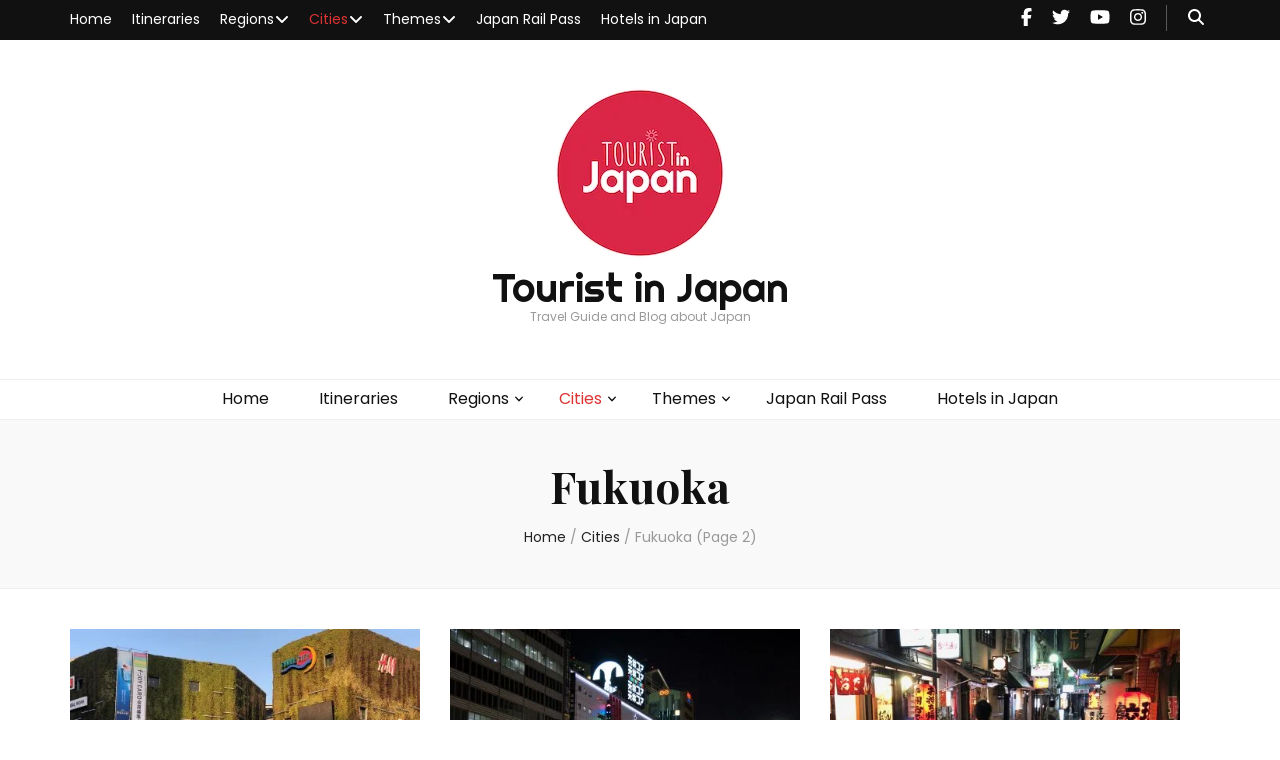

--- FILE ---
content_type: text/html; charset=UTF-8
request_url: https://www.touristinjapan.com/category/cities/fukuoka/page/2/
body_size: 18242
content:
<!DOCTYPE html><html lang="en-US"><head itemscope itemtype="http://schema.org/WebSite"><meta charset="UTF-8"><meta name="viewport" content="width=device-width, initial-scale=1"><script data-cfasync="false" id="ao_optimized_gfonts_config">WebFontConfig={google:{families:["Poppins:100,100italic,200,200italic,300,300italic,regular,italic,500,500italic,600,600italic,700,700italic,800,800italic,900,900italic","Playfair Display:regular,500,600,700,800,900,italic,500italic,600italic,700italic,800italic,900italic","Righteous:regular"] },classes:false, events:false, timeout:1500};</script><link rel="profile" href="https://gmpg.org/xfn/11"><meta name='robots' content='index, follow, max-image-preview:large, max-snippet:-1, max-video-preview:-1' /> <!-- Jetpack Site Verification Tags --><meta name="google-site-verification" content="pY5m0WO1iyledBm8VRSplG68PKtLqKZqtTNX6P5tdic" /><meta name="msvalidate.01" content="D57F5C975537D814F7008D9E9D8854C4" /><meta name="yandex-verification" content="3f9a2494c31f1316" /> <!-- This site is optimized with the Yoast SEO plugin v26.6 - https://yoast.com/wordpress/plugins/seo/ --><title>Fukuoka Archives - Page 2 of 3 - Tourist in Japan</title><link rel="canonical" href="https://www.touristinjapan.com/category/cities/fukuoka/page/2/" /><link rel="prev" href="https://www.touristinjapan.com/category/cities/fukuoka/" /><link rel="next" href="https://www.touristinjapan.com/category/cities/fukuoka/page/3/" /><meta property="og:locale" content="en_US" /><meta property="og:type" content="article" /><meta property="og:title" content="Fukuoka Archives - Page 2 of 3 - Tourist in Japan" /><meta property="og:url" content="https://www.touristinjapan.com/category/cities/fukuoka/" /><meta property="og:site_name" content="Tourist in Japan" /><meta name="twitter:card" content="summary_large_image" /><meta name="twitter:site" content="@touristinjapan" /> <script type="application/ld+json" class="yoast-schema-graph">{"@context":"https://schema.org","@graph":[{"@type":"CollectionPage","@id":"https://www.touristinjapan.com/category/cities/fukuoka/","url":"https://www.touristinjapan.com/category/cities/fukuoka/page/2/","name":"Fukuoka Archives - Page 2 of 3 - Tourist in Japan","isPartOf":{"@id":"https://www.touristinjapan.com/#website"},"primaryImageOfPage":{"@id":"https://www.touristinjapan.com/category/cities/fukuoka/page/2/#primaryimage"},"image":{"@id":"https://www.touristinjapan.com/category/cities/fukuoka/page/2/#primaryimage"},"thumbnailUrl":"https://www.touristinjapan.com/wp-content/uploads/2018/05/IMG_0366.jpg","breadcrumb":{"@id":"https://www.touristinjapan.com/category/cities/fukuoka/page/2/#breadcrumb"},"inLanguage":"en-US"},{"@type":"ImageObject","inLanguage":"en-US","@id":"https://www.touristinjapan.com/category/cities/fukuoka/page/2/#primaryimage","url":"https://www.touristinjapan.com/wp-content/uploads/2018/05/IMG_0366.jpg","contentUrl":"https://www.touristinjapan.com/wp-content/uploads/2018/05/IMG_0366.jpg","width":4032,"height":3024},{"@type":"BreadcrumbList","@id":"https://www.touristinjapan.com/category/cities/fukuoka/page/2/#breadcrumb","itemListElement":[{"@type":"ListItem","position":1,"name":"Home","item":"https://www.touristinjapan.com/"},{"@type":"ListItem","position":2,"name":"Cities","item":"https://www.touristinjapan.com/category/cities/"},{"@type":"ListItem","position":3,"name":"Fukuoka"}]},{"@type":"WebSite","@id":"https://www.touristinjapan.com/#website","url":"https://www.touristinjapan.com/","name":"Tourist in Japan","description":"Travel Guide and Blog about Japan","publisher":{"@id":"https://www.touristinjapan.com/#/schema/person/64228a106a51f65a7bf9651025868498"},"potentialAction":[{"@type":"SearchAction","target":{"@type":"EntryPoint","urlTemplate":"https://www.touristinjapan.com/?s={search_term_string}"},"query-input":{"@type":"PropertyValueSpecification","valueRequired":true,"valueName":"search_term_string"}}],"inLanguage":"en-US"},{"@type":["Person","Organization"],"@id":"https://www.touristinjapan.com/#/schema/person/64228a106a51f65a7bf9651025868498","name":"touristinjapan","image":{"@type":"ImageObject","inLanguage":"en-US","@id":"https://www.touristinjapan.com/#/schema/person/image/","url":"https://www.touristinjapan.com/wp-content/uploads/2019/08/Logo_new-small.png","contentUrl":"https://www.touristinjapan.com/wp-content/uploads/2019/08/Logo_new-small.png","width":172,"height":172,"caption":"touristinjapan"},"logo":{"@id":"https://www.touristinjapan.com/#/schema/person/image/"}}]}</script> <!-- / Yoast SEO plugin. --><link rel='dns-prefetch' href='//stats.wp.com' /><link href='https://affiliate.klook.com' rel='preconnect' /><link href='https://fonts.gstatic.com' crossorigin='anonymous' rel='preconnect' /><link href='https://ajax.googleapis.com' rel='preconnect' /><link href='https://fonts.googleapis.com' rel='preconnect' /><link rel="alternate" type="application/rss+xml" title="Tourist in Japan &raquo; Feed" href="https://www.touristinjapan.com/feed/" /><link rel="alternate" type="application/rss+xml" title="Tourist in Japan &raquo; Comments Feed" href="https://www.touristinjapan.com/comments/feed/" /><link rel="alternate" type="application/rss+xml" title="Tourist in Japan &raquo; Fukuoka Category Feed" href="https://www.touristinjapan.com/category/cities/fukuoka/feed/" /><style id='wp-img-auto-sizes-contain-inline-css' type='text/css'>img:is([sizes=auto i],[sizes^="auto," i]){contain-intrinsic-size:3000px 1500px}
/*# sourceURL=wp-img-auto-sizes-contain-inline-css */</style><style id='wp-emoji-styles-inline-css' type='text/css'>img.wp-smiley, img.emoji {
		display: inline !important;
		border: none !important;
		box-shadow: none !important;
		height: 1em !important;
		width: 1em !important;
		margin: 0 0.07em !important;
		vertical-align: -0.1em !important;
		background: none !important;
		padding: 0 !important;
	}
/*# sourceURL=wp-emoji-styles-inline-css */</style><style id='wp-block-library-inline-css' type='text/css'>:root{--wp-block-synced-color:#7a00df;--wp-block-synced-color--rgb:122,0,223;--wp-bound-block-color:var(--wp-block-synced-color);--wp-editor-canvas-background:#ddd;--wp-admin-theme-color:#007cba;--wp-admin-theme-color--rgb:0,124,186;--wp-admin-theme-color-darker-10:#006ba1;--wp-admin-theme-color-darker-10--rgb:0,107,160.5;--wp-admin-theme-color-darker-20:#005a87;--wp-admin-theme-color-darker-20--rgb:0,90,135;--wp-admin-border-width-focus:2px}@media (min-resolution:192dpi){:root{--wp-admin-border-width-focus:1.5px}}.wp-element-button{cursor:pointer}:root .has-very-light-gray-background-color{background-color:#eee}:root .has-very-dark-gray-background-color{background-color:#313131}:root .has-very-light-gray-color{color:#eee}:root .has-very-dark-gray-color{color:#313131}:root .has-vivid-green-cyan-to-vivid-cyan-blue-gradient-background{background:linear-gradient(135deg,#00d084,#0693e3)}:root .has-purple-crush-gradient-background{background:linear-gradient(135deg,#34e2e4,#4721fb 50%,#ab1dfe)}:root .has-hazy-dawn-gradient-background{background:linear-gradient(135deg,#faaca8,#dad0ec)}:root .has-subdued-olive-gradient-background{background:linear-gradient(135deg,#fafae1,#67a671)}:root .has-atomic-cream-gradient-background{background:linear-gradient(135deg,#fdd79a,#004a59)}:root .has-nightshade-gradient-background{background:linear-gradient(135deg,#330968,#31cdcf)}:root .has-midnight-gradient-background{background:linear-gradient(135deg,#020381,#2874fc)}:root{--wp--preset--font-size--normal:16px;--wp--preset--font-size--huge:42px}.has-regular-font-size{font-size:1em}.has-larger-font-size{font-size:2.625em}.has-normal-font-size{font-size:var(--wp--preset--font-size--normal)}.has-huge-font-size{font-size:var(--wp--preset--font-size--huge)}.has-text-align-center{text-align:center}.has-text-align-left{text-align:left}.has-text-align-right{text-align:right}.has-fit-text{white-space:nowrap!important}#end-resizable-editor-section{display:none}.aligncenter{clear:both}.items-justified-left{justify-content:flex-start}.items-justified-center{justify-content:center}.items-justified-right{justify-content:flex-end}.items-justified-space-between{justify-content:space-between}.screen-reader-text{border:0;clip-path:inset(50%);height:1px;margin:-1px;overflow:hidden;padding:0;position:absolute;width:1px;word-wrap:normal!important}.screen-reader-text:focus{background-color:#ddd;clip-path:none;color:#444;display:block;font-size:1em;height:auto;left:5px;line-height:normal;padding:15px 23px 14px;text-decoration:none;top:5px;width:auto;z-index:100000}html :where(.has-border-color){border-style:solid}html :where([style*=border-top-color]){border-top-style:solid}html :where([style*=border-right-color]){border-right-style:solid}html :where([style*=border-bottom-color]){border-bottom-style:solid}html :where([style*=border-left-color]){border-left-style:solid}html :where([style*=border-width]){border-style:solid}html :where([style*=border-top-width]){border-top-style:solid}html :where([style*=border-right-width]){border-right-style:solid}html :where([style*=border-bottom-width]){border-bottom-style:solid}html :where([style*=border-left-width]){border-left-style:solid}html :where(img[class*=wp-image-]){height:auto;max-width:100%}:where(figure){margin:0 0 1em}html :where(.is-position-sticky){--wp-admin--admin-bar--position-offset:var(--wp-admin--admin-bar--height,0px)}@media screen and (max-width:600px){html :where(.is-position-sticky){--wp-admin--admin-bar--position-offset:0px}}

/*# sourceURL=wp-block-library-inline-css */</style><style id='wp-block-heading-inline-css' type='text/css'>h1:where(.wp-block-heading).has-background,h2:where(.wp-block-heading).has-background,h3:where(.wp-block-heading).has-background,h4:where(.wp-block-heading).has-background,h5:where(.wp-block-heading).has-background,h6:where(.wp-block-heading).has-background{padding:1.25em 2.375em}h1.has-text-align-left[style*=writing-mode]:where([style*=vertical-lr]),h1.has-text-align-right[style*=writing-mode]:where([style*=vertical-rl]),h2.has-text-align-left[style*=writing-mode]:where([style*=vertical-lr]),h2.has-text-align-right[style*=writing-mode]:where([style*=vertical-rl]),h3.has-text-align-left[style*=writing-mode]:where([style*=vertical-lr]),h3.has-text-align-right[style*=writing-mode]:where([style*=vertical-rl]),h4.has-text-align-left[style*=writing-mode]:where([style*=vertical-lr]),h4.has-text-align-right[style*=writing-mode]:where([style*=vertical-rl]),h5.has-text-align-left[style*=writing-mode]:where([style*=vertical-lr]),h5.has-text-align-right[style*=writing-mode]:where([style*=vertical-rl]),h6.has-text-align-left[style*=writing-mode]:where([style*=vertical-lr]),h6.has-text-align-right[style*=writing-mode]:where([style*=vertical-rl]){rotate:180deg}
/*# sourceURL=https://www.touristinjapan.com/wp-includes/blocks/heading/style.min.css */</style><style id='wp-block-media-text-inline-css' type='text/css'>.wp-block-media-text{box-sizing:border-box;
  /*!rtl:begin:ignore*/direction:ltr;
  /*!rtl:end:ignore*/display:grid;grid-template-columns:50% 1fr;grid-template-rows:auto}.wp-block-media-text.has-media-on-the-right{grid-template-columns:1fr 50%}.wp-block-media-text.is-vertically-aligned-top>.wp-block-media-text__content,.wp-block-media-text.is-vertically-aligned-top>.wp-block-media-text__media{align-self:start}.wp-block-media-text.is-vertically-aligned-center>.wp-block-media-text__content,.wp-block-media-text.is-vertically-aligned-center>.wp-block-media-text__media,.wp-block-media-text>.wp-block-media-text__content,.wp-block-media-text>.wp-block-media-text__media{align-self:center}.wp-block-media-text.is-vertically-aligned-bottom>.wp-block-media-text__content,.wp-block-media-text.is-vertically-aligned-bottom>.wp-block-media-text__media{align-self:end}.wp-block-media-text>.wp-block-media-text__media{
  /*!rtl:begin:ignore*/grid-column:1;grid-row:1;
  /*!rtl:end:ignore*/margin:0}.wp-block-media-text>.wp-block-media-text__content{direction:ltr;
  /*!rtl:begin:ignore*/grid-column:2;grid-row:1;
  /*!rtl:end:ignore*/padding:0 8%;word-break:break-word}.wp-block-media-text.has-media-on-the-right>.wp-block-media-text__media{
  /*!rtl:begin:ignore*/grid-column:2;grid-row:1
  /*!rtl:end:ignore*/}.wp-block-media-text.has-media-on-the-right>.wp-block-media-text__content{
  /*!rtl:begin:ignore*/grid-column:1;grid-row:1
  /*!rtl:end:ignore*/}.wp-block-media-text__media a{display:block}.wp-block-media-text__media img,.wp-block-media-text__media video{height:auto;max-width:unset;vertical-align:middle;width:100%}.wp-block-media-text.is-image-fill>.wp-block-media-text__media{background-size:cover;height:100%;min-height:250px}.wp-block-media-text.is-image-fill>.wp-block-media-text__media>a{display:block;height:100%}.wp-block-media-text.is-image-fill>.wp-block-media-text__media img{height:1px;margin:-1px;overflow:hidden;padding:0;position:absolute;width:1px;clip:rect(0,0,0,0);border:0}.wp-block-media-text.is-image-fill-element>.wp-block-media-text__media{height:100%;min-height:250px}.wp-block-media-text.is-image-fill-element>.wp-block-media-text__media>a{display:block;height:100%}.wp-block-media-text.is-image-fill-element>.wp-block-media-text__media img{height:100%;object-fit:cover;width:100%}@media (max-width:600px){.wp-block-media-text.is-stacked-on-mobile{grid-template-columns:100%!important}.wp-block-media-text.is-stacked-on-mobile>.wp-block-media-text__media{grid-column:1;grid-row:1}.wp-block-media-text.is-stacked-on-mobile>.wp-block-media-text__content{grid-column:1;grid-row:2}}
/*# sourceURL=https://www.touristinjapan.com/wp-includes/blocks/media-text/style.min.css */</style><style id='wp-block-paragraph-inline-css' type='text/css'>.is-small-text{font-size:.875em}.is-regular-text{font-size:1em}.is-large-text{font-size:2.25em}.is-larger-text{font-size:3em}.has-drop-cap:not(:focus):first-letter{float:left;font-size:8.4em;font-style:normal;font-weight:100;line-height:.68;margin:.05em .1em 0 0;text-transform:uppercase}body.rtl .has-drop-cap:not(:focus):first-letter{float:none;margin-left:.1em}p.has-drop-cap.has-background{overflow:hidden}:root :where(p.has-background){padding:1.25em 2.375em}:where(p.has-text-color:not(.has-link-color)) a{color:inherit}p.has-text-align-left[style*="writing-mode:vertical-lr"],p.has-text-align-right[style*="writing-mode:vertical-rl"]{rotate:180deg}
/*# sourceURL=https://www.touristinjapan.com/wp-includes/blocks/paragraph/style.min.css */</style><style id='global-styles-inline-css' type='text/css'>:root{--wp--preset--aspect-ratio--square: 1;--wp--preset--aspect-ratio--4-3: 4/3;--wp--preset--aspect-ratio--3-4: 3/4;--wp--preset--aspect-ratio--3-2: 3/2;--wp--preset--aspect-ratio--2-3: 2/3;--wp--preset--aspect-ratio--16-9: 16/9;--wp--preset--aspect-ratio--9-16: 9/16;--wp--preset--color--black: #000000;--wp--preset--color--cyan-bluish-gray: #abb8c3;--wp--preset--color--white: #ffffff;--wp--preset--color--pale-pink: #f78da7;--wp--preset--color--vivid-red: #cf2e2e;--wp--preset--color--luminous-vivid-orange: #ff6900;--wp--preset--color--luminous-vivid-amber: #fcb900;--wp--preset--color--light-green-cyan: #7bdcb5;--wp--preset--color--vivid-green-cyan: #00d084;--wp--preset--color--pale-cyan-blue: #8ed1fc;--wp--preset--color--vivid-cyan-blue: #0693e3;--wp--preset--color--vivid-purple: #9b51e0;--wp--preset--gradient--vivid-cyan-blue-to-vivid-purple: linear-gradient(135deg,rgb(6,147,227) 0%,rgb(155,81,224) 100%);--wp--preset--gradient--light-green-cyan-to-vivid-green-cyan: linear-gradient(135deg,rgb(122,220,180) 0%,rgb(0,208,130) 100%);--wp--preset--gradient--luminous-vivid-amber-to-luminous-vivid-orange: linear-gradient(135deg,rgb(252,185,0) 0%,rgb(255,105,0) 100%);--wp--preset--gradient--luminous-vivid-orange-to-vivid-red: linear-gradient(135deg,rgb(255,105,0) 0%,rgb(207,46,46) 100%);--wp--preset--gradient--very-light-gray-to-cyan-bluish-gray: linear-gradient(135deg,rgb(238,238,238) 0%,rgb(169,184,195) 100%);--wp--preset--gradient--cool-to-warm-spectrum: linear-gradient(135deg,rgb(74,234,220) 0%,rgb(151,120,209) 20%,rgb(207,42,186) 40%,rgb(238,44,130) 60%,rgb(251,105,98) 80%,rgb(254,248,76) 100%);--wp--preset--gradient--blush-light-purple: linear-gradient(135deg,rgb(255,206,236) 0%,rgb(152,150,240) 100%);--wp--preset--gradient--blush-bordeaux: linear-gradient(135deg,rgb(254,205,165) 0%,rgb(254,45,45) 50%,rgb(107,0,62) 100%);--wp--preset--gradient--luminous-dusk: linear-gradient(135deg,rgb(255,203,112) 0%,rgb(199,81,192) 50%,rgb(65,88,208) 100%);--wp--preset--gradient--pale-ocean: linear-gradient(135deg,rgb(255,245,203) 0%,rgb(182,227,212) 50%,rgb(51,167,181) 100%);--wp--preset--gradient--electric-grass: linear-gradient(135deg,rgb(202,248,128) 0%,rgb(113,206,126) 100%);--wp--preset--gradient--midnight: linear-gradient(135deg,rgb(2,3,129) 0%,rgb(40,116,252) 100%);--wp--preset--font-size--small: 13px;--wp--preset--font-size--medium: 20px;--wp--preset--font-size--large: 36px;--wp--preset--font-size--x-large: 42px;--wp--preset--spacing--20: 0.44rem;--wp--preset--spacing--30: 0.67rem;--wp--preset--spacing--40: 1rem;--wp--preset--spacing--50: 1.5rem;--wp--preset--spacing--60: 2.25rem;--wp--preset--spacing--70: 3.38rem;--wp--preset--spacing--80: 5.06rem;--wp--preset--shadow--natural: 6px 6px 9px rgba(0, 0, 0, 0.2);--wp--preset--shadow--deep: 12px 12px 50px rgba(0, 0, 0, 0.4);--wp--preset--shadow--sharp: 6px 6px 0px rgba(0, 0, 0, 0.2);--wp--preset--shadow--outlined: 6px 6px 0px -3px rgb(255, 255, 255), 6px 6px rgb(0, 0, 0);--wp--preset--shadow--crisp: 6px 6px 0px rgb(0, 0, 0);}:where(.is-layout-flex){gap: 0.5em;}:where(.is-layout-grid){gap: 0.5em;}body .is-layout-flex{display: flex;}.is-layout-flex{flex-wrap: wrap;align-items: center;}.is-layout-flex > :is(*, div){margin: 0;}body .is-layout-grid{display: grid;}.is-layout-grid > :is(*, div){margin: 0;}:where(.wp-block-columns.is-layout-flex){gap: 2em;}:where(.wp-block-columns.is-layout-grid){gap: 2em;}:where(.wp-block-post-template.is-layout-flex){gap: 1.25em;}:where(.wp-block-post-template.is-layout-grid){gap: 1.25em;}.has-black-color{color: var(--wp--preset--color--black) !important;}.has-cyan-bluish-gray-color{color: var(--wp--preset--color--cyan-bluish-gray) !important;}.has-white-color{color: var(--wp--preset--color--white) !important;}.has-pale-pink-color{color: var(--wp--preset--color--pale-pink) !important;}.has-vivid-red-color{color: var(--wp--preset--color--vivid-red) !important;}.has-luminous-vivid-orange-color{color: var(--wp--preset--color--luminous-vivid-orange) !important;}.has-luminous-vivid-amber-color{color: var(--wp--preset--color--luminous-vivid-amber) !important;}.has-light-green-cyan-color{color: var(--wp--preset--color--light-green-cyan) !important;}.has-vivid-green-cyan-color{color: var(--wp--preset--color--vivid-green-cyan) !important;}.has-pale-cyan-blue-color{color: var(--wp--preset--color--pale-cyan-blue) !important;}.has-vivid-cyan-blue-color{color: var(--wp--preset--color--vivid-cyan-blue) !important;}.has-vivid-purple-color{color: var(--wp--preset--color--vivid-purple) !important;}.has-black-background-color{background-color: var(--wp--preset--color--black) !important;}.has-cyan-bluish-gray-background-color{background-color: var(--wp--preset--color--cyan-bluish-gray) !important;}.has-white-background-color{background-color: var(--wp--preset--color--white) !important;}.has-pale-pink-background-color{background-color: var(--wp--preset--color--pale-pink) !important;}.has-vivid-red-background-color{background-color: var(--wp--preset--color--vivid-red) !important;}.has-luminous-vivid-orange-background-color{background-color: var(--wp--preset--color--luminous-vivid-orange) !important;}.has-luminous-vivid-amber-background-color{background-color: var(--wp--preset--color--luminous-vivid-amber) !important;}.has-light-green-cyan-background-color{background-color: var(--wp--preset--color--light-green-cyan) !important;}.has-vivid-green-cyan-background-color{background-color: var(--wp--preset--color--vivid-green-cyan) !important;}.has-pale-cyan-blue-background-color{background-color: var(--wp--preset--color--pale-cyan-blue) !important;}.has-vivid-cyan-blue-background-color{background-color: var(--wp--preset--color--vivid-cyan-blue) !important;}.has-vivid-purple-background-color{background-color: var(--wp--preset--color--vivid-purple) !important;}.has-black-border-color{border-color: var(--wp--preset--color--black) !important;}.has-cyan-bluish-gray-border-color{border-color: var(--wp--preset--color--cyan-bluish-gray) !important;}.has-white-border-color{border-color: var(--wp--preset--color--white) !important;}.has-pale-pink-border-color{border-color: var(--wp--preset--color--pale-pink) !important;}.has-vivid-red-border-color{border-color: var(--wp--preset--color--vivid-red) !important;}.has-luminous-vivid-orange-border-color{border-color: var(--wp--preset--color--luminous-vivid-orange) !important;}.has-luminous-vivid-amber-border-color{border-color: var(--wp--preset--color--luminous-vivid-amber) !important;}.has-light-green-cyan-border-color{border-color: var(--wp--preset--color--light-green-cyan) !important;}.has-vivid-green-cyan-border-color{border-color: var(--wp--preset--color--vivid-green-cyan) !important;}.has-pale-cyan-blue-border-color{border-color: var(--wp--preset--color--pale-cyan-blue) !important;}.has-vivid-cyan-blue-border-color{border-color: var(--wp--preset--color--vivid-cyan-blue) !important;}.has-vivid-purple-border-color{border-color: var(--wp--preset--color--vivid-purple) !important;}.has-vivid-cyan-blue-to-vivid-purple-gradient-background{background: var(--wp--preset--gradient--vivid-cyan-blue-to-vivid-purple) !important;}.has-light-green-cyan-to-vivid-green-cyan-gradient-background{background: var(--wp--preset--gradient--light-green-cyan-to-vivid-green-cyan) !important;}.has-luminous-vivid-amber-to-luminous-vivid-orange-gradient-background{background: var(--wp--preset--gradient--luminous-vivid-amber-to-luminous-vivid-orange) !important;}.has-luminous-vivid-orange-to-vivid-red-gradient-background{background: var(--wp--preset--gradient--luminous-vivid-orange-to-vivid-red) !important;}.has-very-light-gray-to-cyan-bluish-gray-gradient-background{background: var(--wp--preset--gradient--very-light-gray-to-cyan-bluish-gray) !important;}.has-cool-to-warm-spectrum-gradient-background{background: var(--wp--preset--gradient--cool-to-warm-spectrum) !important;}.has-blush-light-purple-gradient-background{background: var(--wp--preset--gradient--blush-light-purple) !important;}.has-blush-bordeaux-gradient-background{background: var(--wp--preset--gradient--blush-bordeaux) !important;}.has-luminous-dusk-gradient-background{background: var(--wp--preset--gradient--luminous-dusk) !important;}.has-pale-ocean-gradient-background{background: var(--wp--preset--gradient--pale-ocean) !important;}.has-electric-grass-gradient-background{background: var(--wp--preset--gradient--electric-grass) !important;}.has-midnight-gradient-background{background: var(--wp--preset--gradient--midnight) !important;}.has-small-font-size{font-size: var(--wp--preset--font-size--small) !important;}.has-medium-font-size{font-size: var(--wp--preset--font-size--medium) !important;}.has-large-font-size{font-size: var(--wp--preset--font-size--large) !important;}.has-x-large-font-size{font-size: var(--wp--preset--font-size--x-large) !important;}
/*# sourceURL=global-styles-inline-css */</style><style id='classic-theme-styles-inline-css' type='text/css'>/*! This file is auto-generated */
.wp-block-button__link{color:#fff;background-color:#32373c;border-radius:9999px;box-shadow:none;text-decoration:none;padding:calc(.667em + 2px) calc(1.333em + 2px);font-size:1.125em}.wp-block-file__button{background:#32373c;color:#fff;text-decoration:none}
/*# sourceURL=/wp-includes/css/classic-themes.min.css */</style><link rel='stylesheet' id='blossomthemes-toolkit-css' href='https://www.touristinjapan.com/wp-content/plugins/blossomthemes-toolkit/public/css/blossomthemes-toolkit-public.min.css' type='text/css' media='all' /><link rel='stylesheet' id='owl-carousel-css' href='https://www.touristinjapan.com/wp-content/themes/blossom-feminine/css/owl.carousel.min.css' type='text/css' media='all' /><link rel='stylesheet' id='animate-css' href='https://www.touristinjapan.com/wp-content/themes/blossom-feminine/css/animate.min.css' type='text/css' media='all' /><link rel='stylesheet' id='blossom-feminine-style-css' href='https://www.touristinjapan.com/wp-content/cache/autoptimize/css/autoptimize_single_e0e3704f73426f3f6462a4cf5ed2dbf3.css' type='text/css' media='all' /><link rel='stylesheet' id='forget-about-shortcode-buttons-css' href='https://www.touristinjapan.com/wp-content/cache/autoptimize/css/autoptimize_single_6758a8fd4a46a3b523207e2d9aa56463.css' type='text/css' media='all' /> <script type="text/javascript" src="https://www.touristinjapan.com/wp-includes/js/jquery/jquery.min.js" id="jquery-core-js"></script> <script defer type="text/javascript" src="https://www.touristinjapan.com/wp-includes/js/jquery/jquery-migrate.min.js" id="jquery-migrate-js"></script> <link rel="https://api.w.org/" href="https://www.touristinjapan.com/wp-json/" /><link rel="alternate" title="JSON" type="application/json" href="https://www.touristinjapan.com/wp-json/wp/v2/categories/20" /><link rel="EditURI" type="application/rsd+xml" title="RSD" href="https://www.touristinjapan.com/xmlrpc.php?rsd" /><meta name="generator" content="WordPress 6.9" /><link rel="preload" href="https://www.touristinjapan.com/wp-content/plugins/forget-about-shortcode-buttons/public/fonts/fontawesome-webfont.woff?v=4.0.3" as="font" type="font/woff2" crossorigin> <!-- Global site tag (gtag.js) - Google AdWords: 805326371 --> <script defer src="https://www.googletagmanager.com/gtag/js?id=AW-805326371"></script> <script defer src="[data-uri]"></script> <!-- Event snippet for JR click conversion page
In your html page, add the snippet and call gtag_report_conversion when someone clicks on the chosen link or button. --> <script defer src="[data-uri]"></script> <meta name="agd-partner-manual-verification" /> <script data-ad-client="ca-pub-8734816802804267" async src="https://pagead2.googlesyndication.com/pagead/js/adsbygoogle.js"></script> <style>img#wpstats{display:none}</style><link rel="icon" href="https://www.touristinjapan.com/wp-content/uploads/2019/08/cropped-Logo_new-32x32.png" sizes="32x32" /><link rel="icon" href="https://www.touristinjapan.com/wp-content/uploads/2019/08/cropped-Logo_new-192x192.png" sizes="192x192" /><link rel="apple-touch-icon" href="https://www.touristinjapan.com/wp-content/uploads/2019/08/cropped-Logo_new-180x180.png" /><meta name="msapplication-TileImage" content="https://www.touristinjapan.com/wp-content/uploads/2019/08/cropped-Logo_new-270x270.png" /><style type='text/css' media='all'>.content-newsletter .blossomthemes-email-newsletter-wrapper.bg-img:after,
    .widget_blossomthemes_email_newsletter_widget .blossomthemes-email-newsletter-wrapper:after{
        background: rgba(221, 51, 51, 0.8);    }
    
    /* primary color */
    a{
    	color: #dd3333;
    }
    
    a:hover, a:focus {
    	color: #dd3333;
    }

    .secondary-nav ul li a:hover,
    .secondary-nav ul li:hover > a,
    .secondary-nav .current_page_item > a,
    .secondary-nav .current-menu-item > a,
    .secondary-nav .current_page_ancestor > a,
    .secondary-nav .current-menu-ancestor > a,
    .secondary-nav ul li a:focus, 
    .secondary-nav ul li:focus > a, 
    .header-t .social-networks li a:hover,
    .header-t .social-networks li a:focus, 
    .main-navigation ul li a:hover,
    .main-navigation ul li:hover > a,
    .main-navigation .current_page_item > a,
    .main-navigation .current-menu-item > a,
    .main-navigation .current_page_ancestor > a,
    .main-navigation .current-menu-ancestor > a,
    .main-navigation ul li a:focus, 
    .main-navigation ul li:focus > a, 
    .banner .banner-text .cat-links a:hover,
    .banner .banner-text .cat-links a:focus, 
    .banner .banner-text .title a:hover,
    .banner .banner-text .title a:focus, 
    #primary .post .text-holder .entry-header .entry-title a:hover,
     #primary .post .text-holder .entry-header .entry-title a:focus, 
     .archive .blossom-portfolio .entry-header .entry-title a:hover, 
     .archive .blossom-portfolio .entry-header .entry-title a:focus, 
    .widget ul li a:hover,
 .widget ul li a:focus,
    .site-footer .widget ul li a:hover,
 .site-footer .widget ul li a:focus,
    .related-post .post .text-holder .cat-links a:hover,
 .related-post .post .text-holder .cat-links a:focus,
 .related-post .post .text-holder .entry-title a:hover,
 .related-post .post .text-holder .entry-title a:focus,
    .comments-area .comment-body .comment-metadata a:hover,
 .comments-area .comment-body .comment-metadata a:focus,
    .search #primary .search-post .text-holder .entry-header .entry-title a:hover,
 .search #primary .search-post .text-holder .entry-header .entry-title a:focus,
    .site-title a:hover, .site-title a:focus, 
    .widget_bttk_popular_post ul li .entry-header .entry-meta a:hover,
 .widget_bttk_popular_post ul li .entry-header .entry-meta a:focus,
 .widget_bttk_pro_recent_post ul li .entry-header .entry-meta a:hover,
 .widget_bttk_pro_recent_post ul li .entry-header .entry-meta a:focus,
    .widget_bttk_popular_post .style-two li .entry-header .cat-links a,
    .widget_bttk_pro_recent_post .style-two li .entry-header .cat-links a,
    .widget_bttk_popular_post .style-three li .entry-header .cat-links a,
    .widget_bttk_pro_recent_post .style-three li .entry-header .cat-links a,
    .site-footer .widget_bttk_posts_category_slider_widget .carousel-title .title a:hover,
 .site-footer .widget_bttk_posts_category_slider_widget .carousel-title .title a:focus,
    .portfolio-sorting .button:hover,
 .portfolio-sorting .button:focus,
    .portfolio-sorting .button.is-checked,
    .portfolio-item .portfolio-img-title a:hover,
 .portfolio-item .portfolio-img-title a:focus,
    .portfolio-item .portfolio-cat a:hover,
 .portfolio-item .portfolio-cat a:focus,
    .entry-header .portfolio-cat a:hover,
 .entry-header .portfolio-cat a:focus, 
    .widget ul li a:hover, .widget ul li a:focus, 
    .widget_bttk_posts_category_slider_widget .carousel-title .title a:hover, 
    .widget_bttk_posts_category_slider_widget .carousel-title .title a:focus, 
    .widget_bttk_popular_post ul li .entry-header .entry-meta a:hover, 
    .widget_bttk_popular_post ul li .entry-header .entry-meta a:focus, 
    .widget_bttk_pro_recent_post ul li .entry-header .entry-meta a:hover, 
    .widget_bttk_pro_recent_post ul li .entry-header .entry-meta a:focus, 
    #primary .post .text-holder .entry-footer .share .social-networks li a:hover,
 #primary .post .text-holder .entry-footer .share .social-networks li a:focus, 
 .author-section .text-holder .social-networks li a:hover,
 .author-section .text-holder .social-networks li a:focus, 
 .comments-area .comment-body .fn a:hover,
 .comments-area .comment-body .fn a:focus, 
 .archive #primary .post .text-holder .entry-header .top .share .social-networks li a:hover,
    .archive #primary .post .text-holder .entry-header .top .share .social-networks li a:focus,
    .widget_rss .widget-title a:hover,
.widget_rss .widget-title a:focus, 
.search #primary .search-post .text-holder .entry-header .top .share .social-networks li a:hover,
 .search #primary .search-post .text-holder .entry-header .top .share .social-networks li a:focus, 
 .submenu-toggle:hover, 
    .submenu-toggle:focus,
    .entry-content a:hover,
   .entry-summary a:hover,
   .page-content a:hover,
   .comment-content a:hover,
   .widget .textwidget a:hover{
        color: #dd3333;
    }

    .category-section .col .img-holder .text-holder,
    .pagination a{
        border-color: #dd3333;
    }

    .category-section .col .img-holder .text-holder span,
    #primary .post .text-holder .entry-footer .btn-readmore:hover,
    #primary .post .text-holder .entry-footer .btn-readmore:focus, 
    .pagination a:hover,
    .pagination a:focus,
    .widget_calendar caption,
    .widget_calendar table tbody td a,
    .widget_tag_cloud .tagcloud a:hover,
 .widget_tag_cloud .tagcloud a:focus,
    #blossom-top,
    .single #primary .post .entry-footer .tags a:hover,
    .single #primary .post .entry-footer .tags a:focus, 
    .error-holder .page-content a:hover,
 .error-holder .page-content a:focus,
    .widget_bttk_author_bio .readmore:hover,
 .widget_bttk_author_bio .readmore:focus,
    .widget_bttk_image_text_widget ul li .btn-readmore:hover,
 .widget_bttk_image_text_widget ul li .btn-readmore:focus,
    .widget_bttk_custom_categories ul li a:hover .post-count,
 .widget_bttk_custom_categories ul li a:hover:focus .post-count,
    .content-instagram ul li .instagram-meta .like,
    .content-instagram ul li .instagram-meta .comment,
    #secondary .widget_blossomtheme_featured_page_widget .text-holder .btn-readmore:hover,
 #secondary .widget_blossomtheme_featured_page_widget .text-holder .btn-readmore:focus,
    #secondary .widget_blossomtheme_companion_cta_widget .btn-cta:hover,
 #secondary .widget_blossomtheme_companion_cta_widget .btn-cta:focus,
    #secondary .widget_bttk_icon_text_widget .text-holder .btn-readmore:hover,
 #secondary .widget_bttk_icon_text_widget .text-holder .btn-readmore:focus,
    .site-footer .widget_blossomtheme_companion_cta_widget .btn-cta:hover,
 .site-footer .widget_blossomtheme_companion_cta_widget .btn-cta:focus,
    .site-footer .widget_blossomtheme_featured_page_widget .text-holder .btn-readmore:hover,
 .site-footer .widget_blossomtheme_featured_page_widget .text-holder .btn-readmore:focus,
    .site-footer .widget_bttk_icon_text_widget .text-holder .btn-readmore:hover,
 .site-footer .widget_bttk_icon_text_widget .text-holder .btn-readmore:focus, 
    .widget_bttk_social_links ul li a:hover, 
    .widget_bttk_social_links ul li a:focus, 
    .widget_bttk_posts_category_slider_widget .owl-theme .owl-prev:hover,
 .widget_bttk_posts_category_slider_widget .owl-theme .owl-prev:focus,
 .widget_bttk_posts_category_slider_widget .owl-theme .owl-next:hover,
 .widget_bttk_posts_category_slider_widget .owl-theme .owl-next:focus{
        background: #dd3333;
    }

    .pagination .current,
    .post-navigation .nav-links .nav-previous a:hover,
    .post-navigation .nav-links .nav-next a:hover, 
 .post-navigation .nav-links .nav-previous a:focus,
 .post-navigation .nav-links .nav-next a:focus{
        background: #dd3333;
        border-color: #dd3333;
    }

    #primary .post .entry-content blockquote,
    #primary .page .entry-content blockquote{
        border-bottom-color: #dd3333;
        border-top-color: #dd3333;
    }

    #primary .post .entry-content .pull-left,
    #primary .page .entry-content .pull-left,
    #primary .post .entry-content .pull-right,
    #primary .page .entry-content .pull-right{border-left-color: #dd3333;}

    .error-holder .page-content h2{
        text-shadow: 6px 6px 0 #dd3333;
    }

    
    body,
    button,
    input,
    select,
    optgroup,
    textarea{
        font-family : Poppins;
        font-size   : 16px;
    }

    #primary .post .entry-content blockquote cite,
    #primary .page .entry-content blockquote cite {
        font-family : Poppins;
    }

    .banner .banner-text .title,
    #primary .sticky .text-holder .entry-header .entry-title,
    #primary .post .text-holder .entry-header .entry-title,
    .author-section .text-holder .title,
    .post-navigation .nav-links .nav-previous .post-title,
    .post-navigation .nav-links .nav-next .post-title,
    .related-post .post .text-holder .entry-title,
    .comments-area .comments-title,
    .comments-area .comment-body .fn,
    .comments-area .comment-reply-title,
    .page-header .page-title,
    #primary .post .entry-content blockquote,
    #primary .page .entry-content blockquote,
    #primary .post .entry-content .pull-left,
    #primary .page .entry-content .pull-left,
    #primary .post .entry-content .pull-right,
    #primary .page .entry-content .pull-right,
    #primary .post .entry-content h1,
    #primary .page .entry-content h1,
    #primary .post .entry-content h2,
    #primary .page .entry-content h2,
    #primary .post .entry-content h3,
    #primary .page .entry-content h3,
    #primary .post .entry-content h4,
    #primary .page .entry-content h4,
    #primary .post .entry-content h5,
    #primary .page .entry-content h5,
    #primary .post .entry-content h6,
    #primary .page .entry-content h6,
    .search #primary .search-post .text-holder .entry-header .entry-title,
    .error-holder .page-content h2,
    .widget_bttk_author_bio .title-holder,
    .widget_bttk_popular_post ul li .entry-header .entry-title,
    .widget_bttk_pro_recent_post ul li .entry-header .entry-title,
    .widget_bttk_posts_category_slider_widget .carousel-title .title,
    .content-newsletter .blossomthemes-email-newsletter-wrapper .text-holder h3,
    .widget_blossomthemes_email_newsletter_widget .blossomthemes-email-newsletter-wrapper .text-holder h3,
    #secondary .widget_bttk_testimonial_widget .text-holder .name,
    #secondary .widget_bttk_description_widget .text-holder .name,
    .site-footer .widget_bttk_description_widget .text-holder .name,
    .site-footer .widget_bttk_testimonial_widget .text-holder .name,
    .portfolio-text-holder .portfolio-img-title,
    .portfolio-holder .entry-header .entry-title,
    .single-blossom-portfolio .post-navigation .nav-previous a,
    .single-blossom-portfolio .post-navigation .nav-next a,
    .related-portfolio-title{
        font-family: Playfair Display;
    }

    .site-title{
        font-size   : 40px;
        font-family : Righteous;
        font-weight : 400;
        font-style  : normal;
    }</style><style type="text/css" id="wp-custom-css">.HotelBox {
    border-radius: 5px;
	  -moz-border-radius: 15px;
    border-collapse: collapse; 
	  background-color: #ffbebe;
		overflow: hidden;
		margin-top: -12px;
}

.HotelBox td {
	border-style : hidden;
}

.HotelBox a:link {
  color: white; 
	background: #dd3333;
	padding: 5px;
	text-decoration: none;
	font-size: medium;
	padding-bottom: 8px;
}

.HotelBox a:hover {
  color: white; 
	background: #cc3333;
	padding: 5px;
	text-decoration: none;
	padding-bottom: 8px;
}

.HotelBox a:visited {
  color: white; 
	padding: 5px;
	text-decoration: none;
	padding-bottom: 8px;
}

.HotelBox a:active {
  color: white; 
	padding: 5px;
	text-decoration: none;
	padding-bottom: 8px;
}</style><script data-cfasync="false" id="ao_optimized_gfonts_webfontloader">(function() {var wf = document.createElement('script');wf.src='https://ajax.googleapis.com/ajax/libs/webfont/1/webfont.js';wf.type='text/javascript';wf.async='true';var s=document.getElementsByTagName('script')[0];s.parentNode.insertBefore(wf, s);})();</script></head><body data-rsssl=1 class="archive paged category category-fukuoka category-20 wp-custom-logo paged-2 category-paged-2 wp-theme-blossom-feminine hfeed rightsidebar" itemscope itemtype="http://schema.org/WebPage"><div id="page" class="site"><a aria-label="skip to content" class="skip-link" href="#content">Skip to Content</a><header id="masthead" class="site-header" itemscope itemtype="http://schema.org/WPHeader"><div class="header-t"><div class="container"> <button aria-label="secondary menu toggle button" id="secondary-toggle-button" data-toggle-target=".menu-modal" data-toggle-body-class="showing-menu-modal" aria-expanded="false" data-set-focus=".close-nav-toggle"><i class="fa fa-bars"></i></button><nav id="secondary-navigation" class="secondary-nav" itemscope itemtype="http://schema.org/SiteNavigationElement"><div class="secondary-menu-list menu-modal cover-modal" data-modal-target-string=".menu-modal"> <button class="close close-nav-toggle" data-toggle-target=".menu-modal" data-toggle-body-class="showing-menu-modal" aria-expanded="false" data-set-focus=".menu-modal"> <span class="toggle-bar"></span> <span class="toggle-bar"></span> </button><div class="mobile-menu" aria-label="Mobile"><div class="menu-main-menu-container"><ul id="secondary-menu" class="menu-modal"><li id="menu-item-16" class="menu-item menu-item-type-custom menu-item-object-custom menu-item-home current-category-parent menu-item-16"><a href="https://www.touristinjapan.com">Home</a></li><li id="menu-item-44" class="menu-item menu-item-type-taxonomy menu-item-object-category menu-item-44"><a href="https://www.touristinjapan.com/category/itineraries/">Itineraries</a></li><li id="menu-item-27" class="menu-item menu-item-type-taxonomy menu-item-object-category menu-item-has-children menu-item-27"><a href="https://www.touristinjapan.com/category/regions/">Regions</a><ul class="sub-menu"><li id="menu-item-33" class="menu-item menu-item-type-taxonomy menu-item-object-category menu-item-33"><a href="https://www.touristinjapan.com/category/regions/hokkaido/">Hokkaido</a></li><li id="menu-item-136" class="menu-item menu-item-type-taxonomy menu-item-object-category menu-item-136"><a href="https://www.touristinjapan.com/category/regions/tohoku/">Tohoku</a></li><li id="menu-item-35" class="menu-item menu-item-type-taxonomy menu-item-object-category menu-item-35"><a href="https://www.touristinjapan.com/category/regions/kanto/">Kanto</a></li><li id="menu-item-31" class="menu-item menu-item-type-taxonomy menu-item-object-category menu-item-31"><a href="https://www.touristinjapan.com/category/regions/chubu/">Chubu</a></li><li id="menu-item-34" class="menu-item menu-item-type-taxonomy menu-item-object-category menu-item-34"><a href="https://www.touristinjapan.com/category/regions/kansai/">Kansai</a></li><li id="menu-item-32" class="menu-item menu-item-type-taxonomy menu-item-object-category menu-item-32"><a href="https://www.touristinjapan.com/category/regions/chugoku/">Chugoku</a></li><li id="menu-item-135" class="menu-item menu-item-type-taxonomy menu-item-object-category menu-item-135"><a href="https://www.touristinjapan.com/category/regions/shikoku/">Shikoku</a></li><li id="menu-item-36" class="menu-item menu-item-type-taxonomy menu-item-object-category menu-item-36"><a href="https://www.touristinjapan.com/category/regions/kyushu/">Kyushu</a></li><li id="menu-item-37" class="menu-item menu-item-type-taxonomy menu-item-object-category menu-item-37"><a href="https://www.touristinjapan.com/category/regions/okinawa/">Okinawa</a></li></ul></li><li id="menu-item-39" class="menu-item menu-item-type-taxonomy menu-item-object-category current-category-ancestor current-menu-ancestor current-menu-parent current-category-parent menu-item-has-children menu-item-39"><a href="https://www.touristinjapan.com/category/cities/">Cities</a><ul class="sub-menu"><li id="menu-item-43" class="menu-item menu-item-type-taxonomy menu-item-object-category menu-item-43"><a href="https://www.touristinjapan.com/category/cities/tokyo/">Tokyo</a></li><li id="menu-item-41" class="menu-item menu-item-type-taxonomy menu-item-object-category menu-item-41"><a href="https://www.touristinjapan.com/category/cities/kyoto/">Kyoto</a></li><li id="menu-item-42" class="menu-item menu-item-type-taxonomy menu-item-object-category menu-item-42"><a href="https://www.touristinjapan.com/category/cities/osaka/">Osaka</a></li><li id="menu-item-40" class="menu-item menu-item-type-taxonomy menu-item-object-category current-menu-item menu-item-40"><a href="https://www.touristinjapan.com/category/cities/fukuoka/" aria-current="page">Fukuoka</a></li><li id="menu-item-12488" class="menu-item menu-item-type-taxonomy menu-item-object-category menu-item-12488"><a href="https://www.touristinjapan.com/category/cities/hiroshima/">Hiroshima</a></li><li id="menu-item-11042" class="menu-item menu-item-type-taxonomy menu-item-object-category menu-item-11042"><a href="https://www.touristinjapan.com/category/cities/nagasaki/">Nagasaki</a></li><li id="menu-item-6587" class="menu-item menu-item-type-taxonomy menu-item-object-category menu-item-6587"><a href="https://www.touristinjapan.com/category/cities/kanazawa/">Kanazawa</a></li></ul></li><li id="menu-item-45" class="menu-item menu-item-type-taxonomy menu-item-object-category menu-item-has-children menu-item-45"><a href="https://www.touristinjapan.com/category/interests/">Themes</a><ul class="sub-menu"><li id="menu-item-46" class="menu-item menu-item-type-taxonomy menu-item-object-category menu-item-46"><a href="https://www.touristinjapan.com/category/interests/food/">Food</a></li><li id="menu-item-406" class="menu-item menu-item-type-taxonomy menu-item-object-category menu-item-406"><a href="https://www.touristinjapan.com/category/interests/attractions/">Attractions</a></li><li id="menu-item-47" class="menu-item menu-item-type-taxonomy menu-item-object-category menu-item-47"><a href="https://www.touristinjapan.com/category/interests/getting-around/">Getting around</a></li><li id="menu-item-162" class="menu-item menu-item-type-taxonomy menu-item-object-category menu-item-162"><a href="https://www.touristinjapan.com/category/interests/life-in-japan/">Life in Japan</a></li><li id="menu-item-163" class="menu-item menu-item-type-taxonomy menu-item-object-category menu-item-163"><a href="https://www.touristinjapan.com/category/interests/parks-and-gardens/">Parks and Gardens</a></li><li id="menu-item-164" class="menu-item menu-item-type-taxonomy menu-item-object-category menu-item-164"><a href="https://www.touristinjapan.com/category/interests/temples-and-shrines/">Temples and Shrines</a></li><li id="menu-item-196" class="menu-item menu-item-type-taxonomy menu-item-object-category menu-item-196"><a href="https://www.touristinjapan.com/category/interests/castles/">Castles</a></li><li id="menu-item-2551" class="menu-item menu-item-type-taxonomy menu-item-object-category menu-item-2551"><a href="https://www.touristinjapan.com/category/interests/japanesenature/">Nature</a></li><li id="menu-item-2552" class="menu-item menu-item-type-taxonomy menu-item-object-category menu-item-2552"><a href="https://www.touristinjapan.com/category/interests/neighbourhoods/">Neighbourhoods</a></li><li id="menu-item-726" class="menu-item menu-item-type-taxonomy menu-item-object-category menu-item-726"><a href="https://www.touristinjapan.com/category/interests/staying/">Staying</a></li></ul></li><li id="menu-item-8092" class="menu-item menu-item-type-post_type menu-item-object-post menu-item-8092"><a href="https://www.touristinjapan.com/japan-rail-pass/">Japan Rail Pass</a></li><li id="menu-item-36153" class="menu-item menu-item-type-custom menu-item-object-custom menu-item-36153"><a href="https://www.agoda.com/partners/partnersearch.aspx?pcs=1&#038;cid=1837064&#038;city=5085">Hotels in Japan</a></li></ul></div></div></div></nav><!-- #secondary-navigation --><div class="right"><div class="tools"><div class="form-section"> <button aria-label="search toggle button" id="btn-search" class="search-toggle btn-search " data-toggle-target=".search-modal" data-toggle-body-class="showing-search-modal" data-set-focus=".search-modal .search-field" aria-expanded="false"> <i class="fas fa-search"></i> </button><div class="form-holder search-modal cover-modal" data-modal-target-string=".search-modal"><div class="form-holder-inner"><form role="search" method="get" class="search-form" action="https://www.touristinjapan.com/"> <label> <span class="screen-reader-text">Search for:</span> <input type="search" class="search-field" placeholder="Search &hellip;" value="" name="s" /> </label> <input type="submit" class="search-submit" value="Search" /></form></div></div></div></div><ul class="social-networks"><li><a href="https://www.facebook.com/touristinjapan" target="_blank" rel="nofollow"><i class="fa fa-facebook"></i></a></li><li><a href="https://twitter.com/touristinjapan" target="_blank" rel="nofollow"><i class="fa fa-twitter"></i></a></li><li><a href="https://www.youtube.com/channel/UCG9i96UAPzcJa8hQpL52wmQ" target="_blank" rel="nofollow"><i class="fa fa-youtube-play"></i></a></li><li><a href="https://www.instagram.com/touristinjapanblog/" target="_blank" rel="nofollow"><i class="fa fa-instagram"></i></a></li></ul></div></div></div><!-- .header-t --><div class="header-m site-branding"><div class="container" itemscope itemtype="http://schema.org/Organization"> <a href="https://www.touristinjapan.com/" class="custom-logo-link" rel="home"><img width="172" height="172" src="https://www.touristinjapan.com/wp-content/uploads/2019/08/Logo_new-small.png" class="custom-logo" alt="touristinjapan logo" decoding="async" srcset="https://www.touristinjapan.com/wp-content/uploads/2019/08/Logo_new-small.png 172w, https://www.touristinjapan.com/wp-content/uploads/2019/08/Logo_new-small-150x150.png 150w, https://www.touristinjapan.com/wp-content/uploads/2019/08/Logo_new-small-60x60.png 60w" sizes="(max-width: 172px) 100vw, 172px" /></a><p class="site-title" itemprop="name"><a href="https://www.touristinjapan.com/" rel="home" itemprop="url">Tourist in Japan</a></p><p class="site-description" itemprop="description">Travel Guide and Blog about Japan</p></div></div><!-- .header-m --><div class="header-b"><div class="container"> <button aria-label="primary menu toggle button" id="primary-toggle-button" data-toggle-target=".main-menu-modal" data-toggle-body-class="showing-main-menu-modal" aria-expanded="false" data-set-focus=".close-main-nav-toggle"><i class="fa fa-bars"></i></button><nav id="site-navigation" class="main-navigation" itemscope itemtype="http://schema.org/SiteNavigationElement"><div class="primary-menu-list main-menu-modal cover-modal" data-modal-target-string=".main-menu-modal"> <button class="close close-main-nav-toggle" data-toggle-target=".main-menu-modal" data-toggle-body-class="showing-main-menu-modal" aria-expanded="false" data-set-focus=".main-menu-modal"><i class="fa fa-times"></i>Close</button><div class="mobile-menu" aria-label="Mobile"><div class="menu-main-menu-container"><ul id="primary-menu" class="main-menu-modal"><li class="menu-item menu-item-type-custom menu-item-object-custom menu-item-home current-category-parent menu-item-16"><a href="https://www.touristinjapan.com">Home</a></li><li class="menu-item menu-item-type-taxonomy menu-item-object-category menu-item-44"><a href="https://www.touristinjapan.com/category/itineraries/">Itineraries</a></li><li class="menu-item menu-item-type-taxonomy menu-item-object-category menu-item-has-children menu-item-27"><a href="https://www.touristinjapan.com/category/regions/">Regions</a><ul class="sub-menu"><li class="menu-item menu-item-type-taxonomy menu-item-object-category menu-item-33"><a href="https://www.touristinjapan.com/category/regions/hokkaido/">Hokkaido</a></li><li class="menu-item menu-item-type-taxonomy menu-item-object-category menu-item-136"><a href="https://www.touristinjapan.com/category/regions/tohoku/">Tohoku</a></li><li class="menu-item menu-item-type-taxonomy menu-item-object-category menu-item-35"><a href="https://www.touristinjapan.com/category/regions/kanto/">Kanto</a></li><li class="menu-item menu-item-type-taxonomy menu-item-object-category menu-item-31"><a href="https://www.touristinjapan.com/category/regions/chubu/">Chubu</a></li><li class="menu-item menu-item-type-taxonomy menu-item-object-category menu-item-34"><a href="https://www.touristinjapan.com/category/regions/kansai/">Kansai</a></li><li class="menu-item menu-item-type-taxonomy menu-item-object-category menu-item-32"><a href="https://www.touristinjapan.com/category/regions/chugoku/">Chugoku</a></li><li class="menu-item menu-item-type-taxonomy menu-item-object-category menu-item-135"><a href="https://www.touristinjapan.com/category/regions/shikoku/">Shikoku</a></li><li class="menu-item menu-item-type-taxonomy menu-item-object-category menu-item-36"><a href="https://www.touristinjapan.com/category/regions/kyushu/">Kyushu</a></li><li class="menu-item menu-item-type-taxonomy menu-item-object-category menu-item-37"><a href="https://www.touristinjapan.com/category/regions/okinawa/">Okinawa</a></li></ul></li><li class="menu-item menu-item-type-taxonomy menu-item-object-category current-category-ancestor current-menu-ancestor current-menu-parent current-category-parent menu-item-has-children menu-item-39"><a href="https://www.touristinjapan.com/category/cities/">Cities</a><ul class="sub-menu"><li class="menu-item menu-item-type-taxonomy menu-item-object-category menu-item-43"><a href="https://www.touristinjapan.com/category/cities/tokyo/">Tokyo</a></li><li class="menu-item menu-item-type-taxonomy menu-item-object-category menu-item-41"><a href="https://www.touristinjapan.com/category/cities/kyoto/">Kyoto</a></li><li class="menu-item menu-item-type-taxonomy menu-item-object-category menu-item-42"><a href="https://www.touristinjapan.com/category/cities/osaka/">Osaka</a></li><li class="menu-item menu-item-type-taxonomy menu-item-object-category current-menu-item menu-item-40"><a href="https://www.touristinjapan.com/category/cities/fukuoka/" aria-current="page">Fukuoka</a></li><li class="menu-item menu-item-type-taxonomy menu-item-object-category menu-item-12488"><a href="https://www.touristinjapan.com/category/cities/hiroshima/">Hiroshima</a></li><li class="menu-item menu-item-type-taxonomy menu-item-object-category menu-item-11042"><a href="https://www.touristinjapan.com/category/cities/nagasaki/">Nagasaki</a></li><li class="menu-item menu-item-type-taxonomy menu-item-object-category menu-item-6587"><a href="https://www.touristinjapan.com/category/cities/kanazawa/">Kanazawa</a></li></ul></li><li class="menu-item menu-item-type-taxonomy menu-item-object-category menu-item-has-children menu-item-45"><a href="https://www.touristinjapan.com/category/interests/">Themes</a><ul class="sub-menu"><li class="menu-item menu-item-type-taxonomy menu-item-object-category menu-item-46"><a href="https://www.touristinjapan.com/category/interests/food/">Food</a></li><li class="menu-item menu-item-type-taxonomy menu-item-object-category menu-item-406"><a href="https://www.touristinjapan.com/category/interests/attractions/">Attractions</a></li><li class="menu-item menu-item-type-taxonomy menu-item-object-category menu-item-47"><a href="https://www.touristinjapan.com/category/interests/getting-around/">Getting around</a></li><li class="menu-item menu-item-type-taxonomy menu-item-object-category menu-item-162"><a href="https://www.touristinjapan.com/category/interests/life-in-japan/">Life in Japan</a></li><li class="menu-item menu-item-type-taxonomy menu-item-object-category menu-item-163"><a href="https://www.touristinjapan.com/category/interests/parks-and-gardens/">Parks and Gardens</a></li><li class="menu-item menu-item-type-taxonomy menu-item-object-category menu-item-164"><a href="https://www.touristinjapan.com/category/interests/temples-and-shrines/">Temples and Shrines</a></li><li class="menu-item menu-item-type-taxonomy menu-item-object-category menu-item-196"><a href="https://www.touristinjapan.com/category/interests/castles/">Castles</a></li><li class="menu-item menu-item-type-taxonomy menu-item-object-category menu-item-2551"><a href="https://www.touristinjapan.com/category/interests/japanesenature/">Nature</a></li><li class="menu-item menu-item-type-taxonomy menu-item-object-category menu-item-2552"><a href="https://www.touristinjapan.com/category/interests/neighbourhoods/">Neighbourhoods</a></li><li class="menu-item menu-item-type-taxonomy menu-item-object-category menu-item-726"><a href="https://www.touristinjapan.com/category/interests/staying/">Staying</a></li></ul></li><li class="menu-item menu-item-type-post_type menu-item-object-post menu-item-8092"><a href="https://www.touristinjapan.com/japan-rail-pass/">Japan Rail Pass</a></li><li class="menu-item menu-item-type-custom menu-item-object-custom menu-item-36153"><a href="https://www.agoda.com/partners/partnersearch.aspx?pcs=1&#038;cid=1837064&#038;city=5085">Hotels in Japan</a></li></ul></div></div></div></nav><!-- #site-navigation --></div></div><!-- .header-b --></header><!-- #masthead --><div class="top-bar"><div class="container"><header class="page-header"><h1 class="page-title">Fukuoka</h1></header><!-- .page-header --><div class="breadcrumb-wrapper"><div id="crumbs" itemscope itemtype="http://schema.org/BreadcrumbList"> <span itemprop="itemListElement" itemscope itemtype="http://schema.org/ListItem"> <a itemprop="item" href="https://www.touristinjapan.com"><span itemprop="name">Home</span></a><meta itemprop="position" content="1" /> <span class="separator">/</span> </span> <span itemprop="itemListElement" itemscope itemtype="http://schema.org/ListItem"><a itemprop="item" href="https://www.touristinjapan.com/category/cities/"><span itemprop="name">Cities </span></a><meta itemprop="position" content="2" /><span class="separator">/</span></span> <span class="current" itemprop="itemListElement" itemscope itemtype="http://schema.org/ListItem"> <a itemprop="item" href="https://www.touristinjapan.com/category/cities/fukuoka/"><span itemprop="name">Fukuoka</span></a><meta itemprop="position" content="3" /> </span> (Page 2)</div></div><!-- .breadcrumb-wrapper --></div></div><div class="container main-content"><div id="content" class="site-content"><div class="row"><div id="primary" class="content-area"><main id="main" class="site-main"><div class="row"><article id="post-496" class="post-496 post type-post status-publish format-standard has-post-thumbnail hentry category-attractions category-fukuoka category-kyushu tag-3d-projection tag-canal tag-canal-city tag-fountain tag-mall tag-ramen tag-shopping tag-uniqlo tag-water-show" itemscope itemtype="https://schema.org/Blog"> <a href="https://www.touristinjapan.com/canal-city-hakata/" class="post-thumbnail"><img width="450" height="300" src="https://www.touristinjapan.com/wp-content/uploads/2018/05/IMG_0366-450x300.jpg" class="attachment-blossom-feminine-cat size-blossom-feminine-cat wp-post-image" alt="" decoding="async" fetchpriority="high" /></a><div class="text-holder"><header class="entry-header"><div class="top"><span class="cat-links" itemprop="about"><a href="https://www.touristinjapan.com/category/interests/attractions/" rel="category tag">Attractions</a>, <a href="https://www.touristinjapan.com/category/cities/fukuoka/" rel="category tag">Fukuoka</a>, <a href="https://www.touristinjapan.com/category/regions/kyushu/" rel="category tag">Kyushu</a></span></div><h2 class="entry-title" itemprop="headline"><a href="https://www.touristinjapan.com/canal-city-hakata/" rel="bookmark">Canal City Hakata</a></h2><div class="entry-meta"><span class="byline" itemprop="author" itemscope itemtype="https://schema.org/Person"> by <span class="author vcard" itemprop="name"><a class="url fn n" href="https://www.touristinjapan.com/author/touristinjapan/">touristinjapan</a></span></span><span class="posted-on"><span class="text-on">updated on </span><a href="https://www.touristinjapan.com/canal-city-hakata/" rel="bookmark"><time class="entry-date published updated" datetime="2020-01-05T11:18:25+01:00" itemprop="dateModified">January 5, 2020</time><time class="updated" datetime="2018-05-24T13:00:51+02:00" itemprop="datePublished">May 24, 2018</time></a></span><span class="comments"><i class="fa fa-comment"></i><a href="https://www.touristinjapan.com/canal-city-hakata/#respond">Leave a Comment<span class="screen-reader-text"> on Canal City Hakata</span></a></span></div><!-- .entry-meta --></header><!-- .entry-header home--><div class="entry-content" itemprop="text"><p>Canal City Hakata is a huge shopping, dining and entertainment complex in Fukuoka. With around 250 shops and restaurants, cinema, theater, hotels and a half hourly water and light show, Canal City truly is a city in the city, like they brand it. The enormous shopping mall that is Canal City Hakata was built in &hellip;</p></div><!-- .entry-content --><footer class="entry-footer"></footer><!-- .entry-footer home--></div><!-- .text-holder --></article><!-- #post-496 --><article id="post-490" class="post-490 post type-post status-publish format-standard has-post-thumbnail hentry category-attractions category-fukuoka category-kyushu tag-acros tag-daimaru tag-department-store tag-dining tag-fashion tag-fukuoka tag-fukuoka-prefectural-museum-of-art tag-ims tag-loft tag-mitsukoshi tag-park tag-restaurants tag-shopping tag-shrine tag-tenjin tag-tenjin-core tag-vivre" itemscope itemtype="https://schema.org/Blog"> <a href="https://www.touristinjapan.com/tenjin-fukuoka/" class="post-thumbnail"><img width="450" height="300" src="https://www.touristinjapan.com/wp-content/uploads/2018/05/15498706963_4043d93988_k-450x300.jpg" class="attachment-blossom-feminine-cat size-blossom-feminine-cat wp-post-image" alt="Tenjin Core. Licensed under CC. Credit: yuki5287, flickr.com" decoding="async" srcset="https://www.touristinjapan.com/wp-content/uploads/2018/05/15498706963_4043d93988_k-450x300.jpg 450w, https://www.touristinjapan.com/wp-content/uploads/2018/05/15498706963_4043d93988_k-300x199.jpg 300w, https://www.touristinjapan.com/wp-content/uploads/2018/05/15498706963_4043d93988_k-91x60.jpg 91w" sizes="(max-width: 450px) 100vw, 450px" /></a><div class="text-holder"><header class="entry-header"><div class="top"><span class="cat-links" itemprop="about"><a href="https://www.touristinjapan.com/category/interests/attractions/" rel="category tag">Attractions</a>, <a href="https://www.touristinjapan.com/category/cities/fukuoka/" rel="category tag">Fukuoka</a>, <a href="https://www.touristinjapan.com/category/regions/kyushu/" rel="category tag">Kyushu</a></span></div><h2 class="entry-title" itemprop="headline"><a href="https://www.touristinjapan.com/tenjin-fukuoka/" rel="bookmark">Tenjin, Fukuoka</a></h2><div class="entry-meta"><span class="byline" itemprop="author" itemscope itemtype="https://schema.org/Person"> by <span class="author vcard" itemprop="name"><a class="url fn n" href="https://www.touristinjapan.com/author/touristinjapan/">touristinjapan</a></span></span><span class="posted-on"><span class="text-on">updated on </span><a href="https://www.touristinjapan.com/tenjin-fukuoka/" rel="bookmark"><time class="entry-date published updated" datetime="2024-02-20T20:04:49+01:00" itemprop="dateModified">February 20, 2024</time><time class="updated" datetime="2018-05-17T13:00:49+02:00" itemprop="datePublished">May 17, 2018</time></a></span><span class="comments"><i class="fa fa-comment"></i><a href="https://www.touristinjapan.com/tenjin-fukuoka/#respond">Leave a Comment<span class="screen-reader-text"> on Tenjin, Fukuoka</span></a></span></div><!-- .entry-meta --></header><!-- .entry-header home--><div class="entry-content" itemprop="text"><p>Tenjin is the downtown area of Fukuoka. It is well known for good shopping opportunities. With the presence of huge department stores and international fashion shops Tenjin has made Fukuoka the fashion capital of Kyushu. Fukuoka is the 6th largest city in Japan, but at 1.5M inhabitants it&#8217;s small enough that it has a single &hellip;</p></div><!-- .entry-content --><footer class="entry-footer"></footer><!-- .entry-footer home--></div><!-- .text-holder --></article><!-- #post-490 --><article id="post-492" class="post-492 post type-post status-publish format-standard has-post-thumbnail hentry category-attractions category-fukuoka category-kyushu tag-amusement tag-entertainment tag-fukuoka tag-hakata tag-nakasu tag-red-light-district tag-restaurants tag-street-food" itemscope itemtype="https://schema.org/Blog"> <a href="https://www.touristinjapan.com/nakasu-fukuoka/" class="post-thumbnail"><img width="450" height="300" src="https://www.touristinjapan.com/wp-content/uploads/2018/05/IMG_1289-e1525600694101-450x300.jpg" class="attachment-blossom-feminine-cat size-blossom-feminine-cat wp-post-image" alt="Nakasu Back Alley" decoding="async" /></a><div class="text-holder"><header class="entry-header"><div class="top"><span class="cat-links" itemprop="about"><a href="https://www.touristinjapan.com/category/interests/attractions/" rel="category tag">Attractions</a>, <a href="https://www.touristinjapan.com/category/cities/fukuoka/" rel="category tag">Fukuoka</a>, <a href="https://www.touristinjapan.com/category/regions/kyushu/" rel="category tag">Kyushu</a></span></div><h2 class="entry-title" itemprop="headline"><a href="https://www.touristinjapan.com/nakasu-fukuoka/" rel="bookmark">Nakasu, Fukuoka</a></h2><div class="entry-meta"><span class="byline" itemprop="author" itemscope itemtype="https://schema.org/Person"> by <span class="author vcard" itemprop="name"><a class="url fn n" href="https://www.touristinjapan.com/author/touristinjapan/">touristinjapan</a></span></span><span class="posted-on"><span class="text-on">updated on </span><a href="https://www.touristinjapan.com/nakasu-fukuoka/" rel="bookmark"><time class="entry-date published updated" datetime="2025-06-15T11:50:20+02:00" itemprop="dateModified">June 15, 2025</time><time class="updated" datetime="2018-05-10T13:00:35+02:00" itemprop="datePublished">May 10, 2018</time></a></span><span class="comments"><i class="fa fa-comment"></i><a href="https://www.touristinjapan.com/nakasu-fukuoka/#comments">1 Comment<span class="screen-reader-text"> on Nakasu, Fukuoka</span></a></span></div><!-- .entry-meta --></header><!-- .entry-header home--><div class="entry-content" itemprop="text"><p>Nakasu is the gritty, after-dark &#8220;amusement&#8221; district in Fukuoka. This red light district is packed with bars, restaurants and other forms of &#8220;entertainment&#8221; industry. Let it be said straight away: Nakasu is a gritty area. It does however have a lot of character, tons of good restaurants and some great back alleys. It is also &hellip;</p></div><!-- .entry-content --><footer class="entry-footer"></footer><!-- .entry-footer home--></div><!-- .text-holder --></article><!-- #post-492 --><article id="post-740" class="post-740 post type-post status-publish format-standard has-post-thumbnail hentry category-fukuoka category-kyushu category-temples-and-shrines tag-buddha tag-buddhism tag-buddhist tag-cherry-blossom tag-fukuoka tag-fukuoka-prefecture tag-sakura tag-shingon tag-temple" itemscope itemtype="https://schema.org/Blog"> <a href="https://www.touristinjapan.com/tocho-ji-temple/" class="post-thumbnail"><img width="450" height="300" src="https://www.touristinjapan.com/wp-content/uploads/2018/04/IMG_1137-450x300.jpg" class="attachment-blossom-feminine-cat size-blossom-feminine-cat wp-post-image" alt="Cherry Blossoms in front of the Tochoji pagoda" decoding="async" loading="lazy" /></a><div class="text-holder"><header class="entry-header"><div class="top"><span class="cat-links" itemprop="about"><a href="https://www.touristinjapan.com/category/cities/fukuoka/" rel="category tag">Fukuoka</a>, <a href="https://www.touristinjapan.com/category/regions/kyushu/" rel="category tag">Kyushu</a>, <a href="https://www.touristinjapan.com/category/interests/temples-and-shrines/" rel="category tag">Temples and Shrines</a></span></div><h2 class="entry-title" itemprop="headline"><a href="https://www.touristinjapan.com/tocho-ji-temple/" rel="bookmark">Tocho-ji Temple, Fukuoka</a></h2><div class="entry-meta"><span class="byline" itemprop="author" itemscope itemtype="https://schema.org/Person"> by <span class="author vcard" itemprop="name"><a class="url fn n" href="https://www.touristinjapan.com/author/touristinjapan/">touristinjapan</a></span></span><span class="posted-on"><span class="text-on">updated on </span><a href="https://www.touristinjapan.com/tocho-ji-temple/" rel="bookmark"><time class="entry-date published updated" datetime="2020-04-19T21:39:07+02:00" itemprop="dateModified">April 19, 2020</time><time class="updated" datetime="2018-05-07T12:49:40+02:00" itemprop="datePublished">May 7, 2018</time></a></span><span class="comments"><i class="fa fa-comment"></i><a href="https://www.touristinjapan.com/tocho-ji-temple/#respond">Leave a Comment<span class="screen-reader-text"> on Tocho-ji Temple, Fukuoka</span></a></span></div><!-- .entry-meta --></header><!-- .entry-header home--><div class="entry-content" itemprop="text"><p>Tocho-ji is a Shingon Buddhist temple located in Fukuoka. It is one of the major attractions within the city, and is a definite must-visit when in Fukuoka. In this post I will introduce you to a bit of the history of the place along with a walkthrough of some of the temples main attractions. Kukai, &hellip;</p></div><!-- .entry-content --><footer class="entry-footer"></footer><!-- .entry-footer home--></div><!-- .text-holder --></article><!-- #post-740 --><article id="post-488" class="post-488 post type-post status-publish format-standard has-post-thumbnail hentry category-fukuoka category-kyushu category-staying tag-accommodation tag-bar tag-budget tag-cafe tag-central tag-cheap tag-dorm tag-fukuoka tag-fukuoka-prefecture tag-hostel tag-hotel tag-staying" itemscope itemtype="https://schema.org/Blog"> <a href="https://www.touristinjapan.com/review-the-life-hostel-fukuoka/" class="post-thumbnail"><img width="450" height="300" src="https://www.touristinjapan.com/wp-content/uploads/2018/04/thelifehostel2-450x300.jpg" class="attachment-blossom-feminine-cat size-blossom-feminine-cat wp-post-image" alt="Bar area at The Life Hostel" decoding="async" loading="lazy" srcset="https://www.touristinjapan.com/wp-content/uploads/2018/04/thelifehostel2-450x300.jpg 450w, https://www.touristinjapan.com/wp-content/uploads/2018/04/thelifehostel2-300x200.jpg 300w, https://www.touristinjapan.com/wp-content/uploads/2018/04/thelifehostel2-768x513.jpg 768w, https://www.touristinjapan.com/wp-content/uploads/2018/04/thelifehostel2.jpg 1024w, https://www.touristinjapan.com/wp-content/uploads/2018/04/thelifehostel2-90x60.jpg 90w" sizes="auto, (max-width: 450px) 100vw, 450px" /></a><div class="text-holder"><header class="entry-header"><div class="top"><span class="cat-links" itemprop="about"><a href="https://www.touristinjapan.com/category/cities/fukuoka/" rel="category tag">Fukuoka</a>, <a href="https://www.touristinjapan.com/category/regions/kyushu/" rel="category tag">Kyushu</a>, <a href="https://www.touristinjapan.com/category/interests/staying/" rel="category tag">Staying</a></span></div><h2 class="entry-title" itemprop="headline"><a href="https://www.touristinjapan.com/review-the-life-hostel-fukuoka/" rel="bookmark">Review: The Life Hostel, Fukuoka</a></h2><div class="entry-meta"><span class="byline" itemprop="author" itemscope itemtype="https://schema.org/Person"> by <span class="author vcard" itemprop="name"><a class="url fn n" href="https://www.touristinjapan.com/author/touristinjapan/">touristinjapan</a></span></span><span class="posted-on"><span class="text-on">updated on </span><a href="https://www.touristinjapan.com/review-the-life-hostel-fukuoka/" rel="bookmark"><time class="entry-date published updated" datetime="2020-04-19T21:43:40+02:00" itemprop="dateModified">April 19, 2020</time><time class="updated" datetime="2018-04-30T08:00:06+02:00" itemprop="datePublished">April 30, 2018</time></a></span><span class="comments"><i class="fa fa-comment"></i><a href="https://www.touristinjapan.com/review-the-life-hostel-fukuoka/#respond">Leave a Comment<span class="screen-reader-text"> on Review: The Life Hostel, Fukuoka</span></a></span></div><!-- .entry-meta --></header><!-- .entry-header home--><div class="entry-content" itemprop="text"><p>This is a hostel recommendation of The Life Hostel in Fukuoka and reflects my personal opinion about the facility. In March 2018 I went on an 8 day trip to Kyushu. I decided to have a base in Fukuoka and make day trips from there. Since I was traveling on a budget I booked a &hellip;</p></div><!-- .entry-content --><footer class="entry-footer"></footer><!-- .entry-footer home--></div><!-- .text-holder --></article><!-- #post-488 --><article id="post-710" class="post-710 post type-post status-publish format-standard has-post-thumbnail hentry category-attractions category-fukuoka category-kyushu tag-buddha tag-buddhism tag-fukuoka-prefecture tag-nanzo-in tag-reclining tag-statue tag-temple" itemscope itemtype="https://schema.org/Blog"> <a href="https://www.touristinjapan.com/the-reclining-buddha-at-nanzo-in/" class="post-thumbnail"><img width="450" height="300" src="https://www.touristinjapan.com/wp-content/uploads/2018/04/IMG_0706-450x300.jpg" class="attachment-blossom-feminine-cat size-blossom-feminine-cat wp-post-image" alt="Reclining Buddha at Nanzo-in temple" decoding="async" loading="lazy" /></a><div class="text-holder"><header class="entry-header"><div class="top"><span class="cat-links" itemprop="about"><a href="https://www.touristinjapan.com/category/interests/attractions/" rel="category tag">Attractions</a>, <a href="https://www.touristinjapan.com/category/cities/fukuoka/" rel="category tag">Fukuoka</a>, <a href="https://www.touristinjapan.com/category/regions/kyushu/" rel="category tag">Kyushu</a></span></div><h2 class="entry-title" itemprop="headline"><a href="https://www.touristinjapan.com/the-reclining-buddha-at-nanzo-in/" rel="bookmark">The Reclining Buddha at Nanzo-in</a></h2><div class="entry-meta"><span class="byline" itemprop="author" itemscope itemtype="https://schema.org/Person"> by <span class="author vcard" itemprop="name"><a class="url fn n" href="https://www.touristinjapan.com/author/touristinjapan/">touristinjapan</a></span></span><span class="posted-on"><span class="text-on">updated on </span><a href="https://www.touristinjapan.com/the-reclining-buddha-at-nanzo-in/" rel="bookmark"><time class="entry-date published updated" datetime="2020-04-19T21:50:00+02:00" itemprop="dateModified">April 19, 2020</time><time class="updated" datetime="2018-04-28T16:26:54+02:00" itemprop="datePublished">April 28, 2018</time></a></span><span class="comments"><i class="fa fa-comment"></i><a href="https://www.touristinjapan.com/the-reclining-buddha-at-nanzo-in/#respond">Leave a Comment<span class="screen-reader-text"> on The Reclining Buddha at Nanzo-in</span></a></span></div><!-- .entry-meta --></header><!-- .entry-header home--><div class="entry-content" itemprop="text"><p>By far, the main attraction at Nanzo-in temple is the huge reclining Buddha statue. This is what attracts most people, and admittedly the statue was also what attracted me in the first place, though Nanzo-in has many other things to offer (see my post about Nanzo-in). The huge and impressive statue lays with a nice &hellip;</p></div><!-- .entry-content --><footer class="entry-footer"></footer><!-- .entry-footer home--></div><!-- .text-holder --></article><!-- #post-710 --><article id="post-621" class="post-621 post type-post status-publish format-standard has-post-thumbnail hentry category-fukuoka category-kyushu category-temples-and-shrines tag-acala tag-buddha tag-buddhism tag-columns tag-fudo tag-fukuoka-prefecture tag-lottery tag-myo-o tag-nanzo-in tag-reclining-buddha tag-shrine tag-temple" itemscope itemtype="https://schema.org/Blog"> <a href="https://www.touristinjapan.com/nanzo-in-temple/" class="post-thumbnail"><img width="450" height="300" src="https://www.touristinjapan.com/wp-content/uploads/2018/04/IMG_0698-450x300.jpg" class="attachment-blossom-feminine-cat size-blossom-feminine-cat wp-post-image" alt="Path at Nanzo-in" decoding="async" loading="lazy" /></a><div class="text-holder"><header class="entry-header"><div class="top"><span class="cat-links" itemprop="about"><a href="https://www.touristinjapan.com/category/cities/fukuoka/" rel="category tag">Fukuoka</a>, <a href="https://www.touristinjapan.com/category/regions/kyushu/" rel="category tag">Kyushu</a>, <a href="https://www.touristinjapan.com/category/interests/temples-and-shrines/" rel="category tag">Temples and Shrines</a></span></div><h2 class="entry-title" itemprop="headline"><a href="https://www.touristinjapan.com/nanzo-in-temple/" rel="bookmark">Nanzo-in Temple</a></h2><div class="entry-meta"><span class="byline" itemprop="author" itemscope itemtype="https://schema.org/Person"> by <span class="author vcard" itemprop="name"><a class="url fn n" href="https://www.touristinjapan.com/author/touristinjapan/">touristinjapan</a></span></span><span class="posted-on"><span class="text-on">updated on </span><a href="https://www.touristinjapan.com/nanzo-in-temple/" rel="bookmark"><time class="entry-date published updated" datetime="2020-04-19T21:47:52+02:00" itemprop="dateModified">April 19, 2020</time><time class="updated" datetime="2018-04-28T16:16:32+02:00" itemprop="datePublished">April 28, 2018</time></a></span><span class="comments"><i class="fa fa-comment"></i><a href="https://www.touristinjapan.com/nanzo-in-temple/#respond">Leave a Comment<span class="screen-reader-text"> on Nanzo-in Temple</span></a></span></div><!-- .entry-meta --></header><!-- .entry-header home--><div class="entry-content" itemprop="text"><p>Nanzo-in Temple near Fukuoka, Kyushu is best known for it&#8217;s gigantic reclining Buddha statue. The statue is said to be the largest bronze statue in the world. The temple itself does however have a very interesting history, which is worth telling. The history of Nanzo-in Temple Nanzo-in has a very interesting and unusual history compared &hellip;</p></div><!-- .entry-content --><footer class="entry-footer"></footer><!-- .entry-footer home--></div><!-- .text-holder --></article><!-- #post-621 --><article id="post-574" class="post-574 post type-post status-publish format-standard has-post-thumbnail hentry category-fukuoka category-kyushu category-temples-and-shrines tag-art tag-blossom tag-bridges tag-dazaifu tag-flower tag-goshingyu tag-honden tag-iris-garden tag-plum tag-sakura tag-shinjiike tag-shinto tag-shrine tag-tenjin tag-tenkaiinari tag-tenmangu tag-the-problem-of-faith tag-ume tag-umegae-mochi" itemscope itemtype="https://schema.org/Blog"> <a href="https://www.touristinjapan.com/dazaifu-tenmangu-shrine/" class="post-thumbnail"><img width="450" height="300" src="https://www.touristinjapan.com/wp-content/uploads/2018/04/IMG_0599-450x300.jpg" class="attachment-blossom-feminine-cat size-blossom-feminine-cat wp-post-image" alt="Dazaifu Shrine" decoding="async" loading="lazy" /></a><div class="text-holder"><header class="entry-header"><div class="top"><span class="cat-links" itemprop="about"><a href="https://www.touristinjapan.com/category/cities/fukuoka/" rel="category tag">Fukuoka</a>, <a href="https://www.touristinjapan.com/category/regions/kyushu/" rel="category tag">Kyushu</a>, <a href="https://www.touristinjapan.com/category/interests/temples-and-shrines/" rel="category tag">Temples and Shrines</a></span></div><h2 class="entry-title" itemprop="headline"><a href="https://www.touristinjapan.com/dazaifu-tenmangu-shrine/" rel="bookmark">Dazaifu Tenmangu Shrine</a></h2><div class="entry-meta"><span class="byline" itemprop="author" itemscope itemtype="https://schema.org/Person"> by <span class="author vcard" itemprop="name"><a class="url fn n" href="https://www.touristinjapan.com/author/touristinjapan/">touristinjapan</a></span></span><span class="posted-on"><span class="text-on">on </span><a href="https://www.touristinjapan.com/dazaifu-tenmangu-shrine/" rel="bookmark"><time class="entry-date published updated" datetime="2018-04-12T19:02:09+02:00" itemprop="datePublished">April 12, 2018</time><time class="updated" datetime="2018-04-12T19:02:09+02:00" itemprop="dateModified">April 12, 2018</time></a></span><span class="comments"><i class="fa fa-comment"></i><a href="https://www.touristinjapan.com/dazaifu-tenmangu-shrine/#respond">Leave a Comment<span class="screen-reader-text"> on Dazaifu Tenmangu Shrine</span></a></span></div><!-- .entry-meta --></header><!-- .entry-header home--><div class="entry-content" itemprop="text"><p>Dazaifu Tenmangu Shrine near Fukuoka is a beautiful and very popular Shinto shrine. The shrine, which is dedicated to the scholar and politician Michizane (Tenjin) who lived over a thousand years ago, is very popular amongst students as a place to pray for luck in studies. In this post I talk about my visit to &hellip;</p></div><!-- .entry-content --><footer class="entry-footer"></footer><!-- .entry-footer home--></div><!-- .text-holder --></article><!-- #post-574 --><article id="post-602" class="post-602 post type-post status-publish format-standard has-post-thumbnail hentry category-fukuoka category-getting-around category-kyushu category-temples-and-shrines tag-dazaifu tag-futsukaichi tag-howto tag-shrine tag-station tag-tenmangu tag-train tag-transport" itemscope itemtype="https://schema.org/Blog"> <a href="https://www.touristinjapan.com/how-to-get-to-dazaifu-tenmagu-shrine/" class="post-thumbnail"><img width="450" height="300" src="https://www.touristinjapan.com/wp-content/uploads/2018/04/IMG_0571_cropped-450x300.jpg" class="attachment-blossom-feminine-cat size-blossom-feminine-cat wp-post-image" alt="Dazaifu Train" decoding="async" loading="lazy" /></a><div class="text-holder"><header class="entry-header"><div class="top"><span class="cat-links" itemprop="about"><a href="https://www.touristinjapan.com/category/cities/fukuoka/" rel="category tag">Fukuoka</a>, <a href="https://www.touristinjapan.com/category/interests/getting-around/" rel="category tag">Getting around</a>, <a href="https://www.touristinjapan.com/category/regions/kyushu/" rel="category tag">Kyushu</a>, <a href="https://www.touristinjapan.com/category/interests/temples-and-shrines/" rel="category tag">Temples and Shrines</a></span></div><h2 class="entry-title" itemprop="headline"><a href="https://www.touristinjapan.com/how-to-get-to-dazaifu-tenmagu-shrine/" rel="bookmark">How to get to Dazaifu Tenmagu Shrine</a></h2><div class="entry-meta"><span class="byline" itemprop="author" itemscope itemtype="https://schema.org/Person"> by <span class="author vcard" itemprop="name"><a class="url fn n" href="https://www.touristinjapan.com/author/touristinjapan/">touristinjapan</a></span></span><span class="posted-on"><span class="text-on">updated on </span><a href="https://www.touristinjapan.com/how-to-get-to-dazaifu-tenmagu-shrine/" rel="bookmark"><time class="entry-date published updated" datetime="2018-04-12T19:04:19+02:00" itemprop="dateModified">April 12, 2018</time><time class="updated" datetime="2018-04-12T18:57:01+02:00" itemprop="datePublished">April 12, 2018</time></a></span><span class="comments"><i class="fa fa-comment"></i><a href="https://www.touristinjapan.com/how-to-get-to-dazaifu-tenmagu-shrine/#respond">Leave a Comment<span class="screen-reader-text"> on How to get to Dazaifu Tenmagu Shrine</span></a></span></div><!-- .entry-meta --></header><!-- .entry-header home--><div class="entry-content" itemprop="text"><p>In this post I describe some options for how you get to Dazaifu Tenmangu shrine. There are a couple of ways make this trip. Head over to my post about Dazaifu to read more about the shrine.</p></div><!-- .entry-content --><footer class="entry-footer"></footer><!-- .entry-footer home--></div><!-- .text-holder --></article><!-- #post-602 --><article id="post-466" class="post-466 post type-post status-publish format-standard has-post-thumbnail hentry category-attractions category-fukuoka category-kyushu tag-activities tag-activity tag-cheap tag-fukuoka tag-fukuoka-prefecture tag-fukuoka-tower tag-observation-deck tag-seaside tag-tower tag-view" itemscope itemtype="https://schema.org/Blog"> <a href="https://www.touristinjapan.com/fukuoka-tower/" class="post-thumbnail"><img width="450" height="300" src="https://www.touristinjapan.com/wp-content/uploads/2018/04/IMG_1249-450x300.jpg" class="attachment-blossom-feminine-cat size-blossom-feminine-cat wp-post-image" alt="Fukuoka Tower Entrance" decoding="async" loading="lazy" /></a><div class="text-holder"><header class="entry-header"><div class="top"><span class="cat-links" itemprop="about"><a href="https://www.touristinjapan.com/category/interests/attractions/" rel="category tag">Attractions</a>, <a href="https://www.touristinjapan.com/category/cities/fukuoka/" rel="category tag">Fukuoka</a>, <a href="https://www.touristinjapan.com/category/regions/kyushu/" rel="category tag">Kyushu</a></span></div><h2 class="entry-title" itemprop="headline"><a href="https://www.touristinjapan.com/fukuoka-tower/" rel="bookmark">Fukuoka Tower Observation Decks</a></h2><div class="entry-meta"><span class="byline" itemprop="author" itemscope itemtype="https://schema.org/Person"> by <span class="author vcard" itemprop="name"><a class="url fn n" href="https://www.touristinjapan.com/author/touristinjapan/">touristinjapan</a></span></span><span class="posted-on"><span class="text-on">updated on </span><a href="https://www.touristinjapan.com/fukuoka-tower/" rel="bookmark"><time class="entry-date published updated" datetime="2020-04-19T21:58:05+02:00" itemprop="dateModified">April 19, 2020</time><time class="updated" datetime="2018-04-07T13:45:09+02:00" itemprop="datePublished">April 7, 2018</time></a></span><span class="comments"><i class="fa fa-comment"></i><a href="https://www.touristinjapan.com/fukuoka-tower/#respond">Leave a Comment<span class="screen-reader-text"> on Fukuoka Tower Observation Decks</span></a></span></div><!-- .entry-meta --></header><!-- .entry-header home--><div class="entry-content" itemprop="text"><p>Fukuoka Tower is a 234 meter (768ft) tall tower on the west side of central Fukuoka city. It&#8217;s a tower which works only as an observation deck for tourists. Reserve tickets for Fukuoka Tower In Tokyo they have Tokyo Tower and Tokyo Skytree. In Fukuoka they have Fukuoka Tower, a 234 metre tall beautiful modern &hellip;</p></div><!-- .entry-content --><footer class="entry-footer"></footer><!-- .entry-footer home--></div><!-- .text-holder --></article><!-- #post-466 --></div><nav class="navigation pagination" aria-label="Posts pagination"><h2 class="screen-reader-text">Posts pagination</h2><div class="nav-links"><a class="prev page-numbers" href="https://www.touristinjapan.com/category/cities/fukuoka/"><i class="fa fa-angle-left"></i></a> <a class="page-numbers" href="https://www.touristinjapan.com/category/cities/fukuoka/"><span class="meta-nav screen-reader-text">Page </span>1</a> <span aria-current="page" class="page-numbers current"><span class="meta-nav screen-reader-text">Page </span>2</span> <a class="page-numbers" href="https://www.touristinjapan.com/category/cities/fukuoka/page/3/"><span class="meta-nav screen-reader-text">Page </span>3</a> <a class="next page-numbers" href="https://www.touristinjapan.com/category/cities/fukuoka/page/3/"><i class="fa fa-angle-right"></i></a></div></nav></main><!-- #main --></div><!-- #primary --></div><!-- .row/not-found --></div><!-- #content --></div><!-- .container/.main-content --><footer id="colophon" class="site-footer" itemscope itemtype="http://schema.org/WPFooter"><div class="footer-t"><div class="container"><div class="row column-2"><div class="col"><section id="text-3" class="widget widget_text"><h2 class="widget-title" itemprop="name">Contact</h2><div class="textwidget"><ul><li><a href="https://www.touristinjapan.com/about/">Contact</a></li><li><a href="https://www.touristinjapan.com/about/">About Tourist In Japan</a></li><li><a href="https://www.touristinjapan.com/advertising/">Advertising (広告)</a></li><li><a href="https://www.touristinjapan.com/guest-post/">Guest Post</a></li><li><a href="https://www.touristinjapan.com/friends/">Friends</a></li><li><a href="https://www.touristinjapan.com/copyright-and-usage/">Copyright &amp; Licenses</a></li></ul></div></section></div><div class="col"><section id="text-5" class="widget widget_text"><h2 class="widget-title" itemprop="name">Disclosures</h2><div class="textwidget"><p>This website uses affiliate links. It means that we may receive commissions when you make purchases through our outbound links. There is <span style="text-decoration: underline;">no additional cost</span> added to any of your purchases when you use our links, when compared to visiting the websites directly. Instead, we get a small share of the profit the seller would otherwise get. This does not impact our reviews and recommendations. It does however help to keep the website up and running.</p></div></section></div></div></div></div><div class="site-info"><div class="container"> <span class="copyright">2026 Copyright <a href="https://www.touristinjapan.com/">Tourist in Japan</a>. </span>Blossom Feminine | Developed By <a href="https://blossomthemes.com/" rel="nofollow" target="_blank">Blossom Themes</a>. Powered by <a href="https://wordpress.org/" target="_blank">WordPress</a>.</div></div></footer><!-- #colophon --> <button aria-label="go to top button" id="blossom-top"> <span><i class="fa fa-angle-up"></i>TOP</span> </button></div><!-- #page --> <script type="speculationrules">{"prefetch":[{"source":"document","where":{"and":[{"href_matches":"/*"},{"not":{"href_matches":["/wp-*.php","/wp-admin/*","/wp-content/uploads/*","/wp-content/*","/wp-content/plugins/*","/wp-content/themes/blossom-feminine/*","/*\\?(.+)"]}},{"not":{"selector_matches":"a[rel~=\"nofollow\"]"}},{"not":{"selector_matches":".no-prefetch, .no-prefetch a"}}]},"eagerness":"conservative"}]}</script> <script defer type="text/javascript" src="https://www.touristinjapan.com/wp-content/plugins/blossomthemes-toolkit/public/js/isotope.pkgd.min.js" id="isotope-pkgd-js"></script> <script defer type="text/javascript" src="https://www.touristinjapan.com/wp-includes/js/imagesloaded.min.js" id="imagesloaded-js"></script> <script defer type="text/javascript" src="https://www.touristinjapan.com/wp-includes/js/masonry.min.js" id="masonry-js"></script> <script defer type="text/javascript" src="https://www.touristinjapan.com/wp-content/plugins/blossomthemes-toolkit/public/js/blossomthemes-toolkit-public.min.js" id="blossomthemes-toolkit-js"></script> <script defer type="text/javascript" src="https://www.touristinjapan.com/wp-content/plugins/blossomthemes-toolkit/public/js/fontawesome/all.min.js" id="all-js"></script> <script defer type="text/javascript" src="https://www.touristinjapan.com/wp-content/plugins/blossomthemes-toolkit/public/js/fontawesome/v4-shims.min.js" id="v4-shims-js"></script> <script defer type="text/javascript" src="https://www.touristinjapan.com/wp-content/themes/blossom-feminine/js/sticky-kit.min.js" id="sticky-kit-js"></script> <script defer type="text/javascript" src="https://www.touristinjapan.com/wp-content/themes/blossom-feminine/js/owl.carousel.min.js" id="owl-carousel-js"></script> <script defer type="text/javascript" src="https://www.touristinjapan.com/wp-content/themes/blossom-feminine/js/owlcarousel2-a11ylayer.min.js" id="owlcarousel2-a11ylayer-js"></script> <script defer type="text/javascript" src="https://www.touristinjapan.com/wp-content/themes/blossom-feminine/js/jquery.matchHeight.min.js" id="jquery-matchHeight-js"></script> <script defer type="text/javascript" src="https://www.touristinjapan.com/wp-content/themes/blossom-feminine/js/wow.min.js" id="wow-js"></script> <script defer id="blossom-feminine-custom-js-extra" src="[data-uri]"></script> <script defer type="text/javascript" src="https://www.touristinjapan.com/wp-content/themes/blossom-feminine/js/custom.min.js" id="blossom-feminine-custom-js"></script> <script defer type="text/javascript" src="https://www.touristinjapan.com/wp-content/themes/blossom-feminine/js/modal-accessibility.min.js" id="blossom-feminine-modal-js"></script> <script type="text/javascript" id="jetpack-stats-js-before">/* <![CDATA[ */
_stq = window._stq || [];
_stq.push([ "view", JSON.parse("{\"v\":\"ext\",\"blog\":\"143774032\",\"post\":\"0\",\"tz\":\"1\",\"srv\":\"www.touristinjapan.com\",\"arch_cat\":\"cities\\\/fukuoka\",\"arch_results\":\"10\",\"j\":\"1:15.3.1\"}") ]);
_stq.push([ "clickTrackerInit", "143774032", "0" ]);
//# sourceURL=jetpack-stats-js-before
/* ]]> */</script> <script type="text/javascript" src="https://stats.wp.com/e-202604.js" id="jetpack-stats-js" defer="defer" data-wp-strategy="defer"></script> <script id="wp-emoji-settings" type="application/json">{"baseUrl":"https://s.w.org/images/core/emoji/17.0.2/72x72/","ext":".png","svgUrl":"https://s.w.org/images/core/emoji/17.0.2/svg/","svgExt":".svg","source":{"concatemoji":"https://www.touristinjapan.com/wp-includes/js/wp-emoji-release.min.js"}}</script> <script type="module">/* <![CDATA[ */
/*! This file is auto-generated */
const a=JSON.parse(document.getElementById("wp-emoji-settings").textContent),o=(window._wpemojiSettings=a,"wpEmojiSettingsSupports"),s=["flag","emoji"];function i(e){try{var t={supportTests:e,timestamp:(new Date).valueOf()};sessionStorage.setItem(o,JSON.stringify(t))}catch(e){}}function c(e,t,n){e.clearRect(0,0,e.canvas.width,e.canvas.height),e.fillText(t,0,0);t=new Uint32Array(e.getImageData(0,0,e.canvas.width,e.canvas.height).data);e.clearRect(0,0,e.canvas.width,e.canvas.height),e.fillText(n,0,0);const a=new Uint32Array(e.getImageData(0,0,e.canvas.width,e.canvas.height).data);return t.every((e,t)=>e===a[t])}function p(e,t){e.clearRect(0,0,e.canvas.width,e.canvas.height),e.fillText(t,0,0);var n=e.getImageData(16,16,1,1);for(let e=0;e<n.data.length;e++)if(0!==n.data[e])return!1;return!0}function u(e,t,n,a){switch(t){case"flag":return n(e,"\ud83c\udff3\ufe0f\u200d\u26a7\ufe0f","\ud83c\udff3\ufe0f\u200b\u26a7\ufe0f")?!1:!n(e,"\ud83c\udde8\ud83c\uddf6","\ud83c\udde8\u200b\ud83c\uddf6")&&!n(e,"\ud83c\udff4\udb40\udc67\udb40\udc62\udb40\udc65\udb40\udc6e\udb40\udc67\udb40\udc7f","\ud83c\udff4\u200b\udb40\udc67\u200b\udb40\udc62\u200b\udb40\udc65\u200b\udb40\udc6e\u200b\udb40\udc67\u200b\udb40\udc7f");case"emoji":return!a(e,"\ud83e\u1fac8")}return!1}function f(e,t,n,a){let r;const o=(r="undefined"!=typeof WorkerGlobalScope&&self instanceof WorkerGlobalScope?new OffscreenCanvas(300,150):document.createElement("canvas")).getContext("2d",{willReadFrequently:!0}),s=(o.textBaseline="top",o.font="600 32px Arial",{});return e.forEach(e=>{s[e]=t(o,e,n,a)}),s}function r(e){var t=document.createElement("script");t.src=e,t.defer=!0,document.head.appendChild(t)}a.supports={everything:!0,everythingExceptFlag:!0},new Promise(t=>{let n=function(){try{var e=JSON.parse(sessionStorage.getItem(o));if("object"==typeof e&&"number"==typeof e.timestamp&&(new Date).valueOf()<e.timestamp+604800&&"object"==typeof e.supportTests)return e.supportTests}catch(e){}return null}();if(!n){if("undefined"!=typeof Worker&&"undefined"!=typeof OffscreenCanvas&&"undefined"!=typeof URL&&URL.createObjectURL&&"undefined"!=typeof Blob)try{var e="postMessage("+f.toString()+"("+[JSON.stringify(s),u.toString(),c.toString(),p.toString()].join(",")+"));",a=new Blob([e],{type:"text/javascript"});const r=new Worker(URL.createObjectURL(a),{name:"wpTestEmojiSupports"});return void(r.onmessage=e=>{i(n=e.data),r.terminate(),t(n)})}catch(e){}i(n=f(s,u,c,p))}t(n)}).then(e=>{for(const n in e)a.supports[n]=e[n],a.supports.everything=a.supports.everything&&a.supports[n],"flag"!==n&&(a.supports.everythingExceptFlag=a.supports.everythingExceptFlag&&a.supports[n]);var t;a.supports.everythingExceptFlag=a.supports.everythingExceptFlag&&!a.supports.flag,a.supports.everything||((t=a.source||{}).concatemoji?r(t.concatemoji):t.wpemoji&&t.twemoji&&(r(t.twemoji),r(t.wpemoji)))});
//# sourceURL=https://www.touristinjapan.com/wp-includes/js/wp-emoji-loader.min.js
/* ]]> */</script> </body></html>

--- FILE ---
content_type: text/html; charset=utf-8
request_url: https://www.google.com/recaptcha/api2/aframe
body_size: 182
content:
<!DOCTYPE HTML><html><head><meta http-equiv="content-type" content="text/html; charset=UTF-8"></head><body><script nonce="xMUSQa78w_d2am2v_rTqWQ">/** Anti-fraud and anti-abuse applications only. See google.com/recaptcha */ try{var clients={'sodar':'https://pagead2.googlesyndication.com/pagead/sodar?'};window.addEventListener("message",function(a){try{if(a.source===window.parent){var b=JSON.parse(a.data);var c=clients[b['id']];if(c){var d=document.createElement('img');d.src=c+b['params']+'&rc='+(localStorage.getItem("rc::a")?sessionStorage.getItem("rc::b"):"");window.document.body.appendChild(d);sessionStorage.setItem("rc::e",parseInt(sessionStorage.getItem("rc::e")||0)+1);localStorage.setItem("rc::h",'1768818521995');}}}catch(b){}});window.parent.postMessage("_grecaptcha_ready", "*");}catch(b){}</script></body></html>